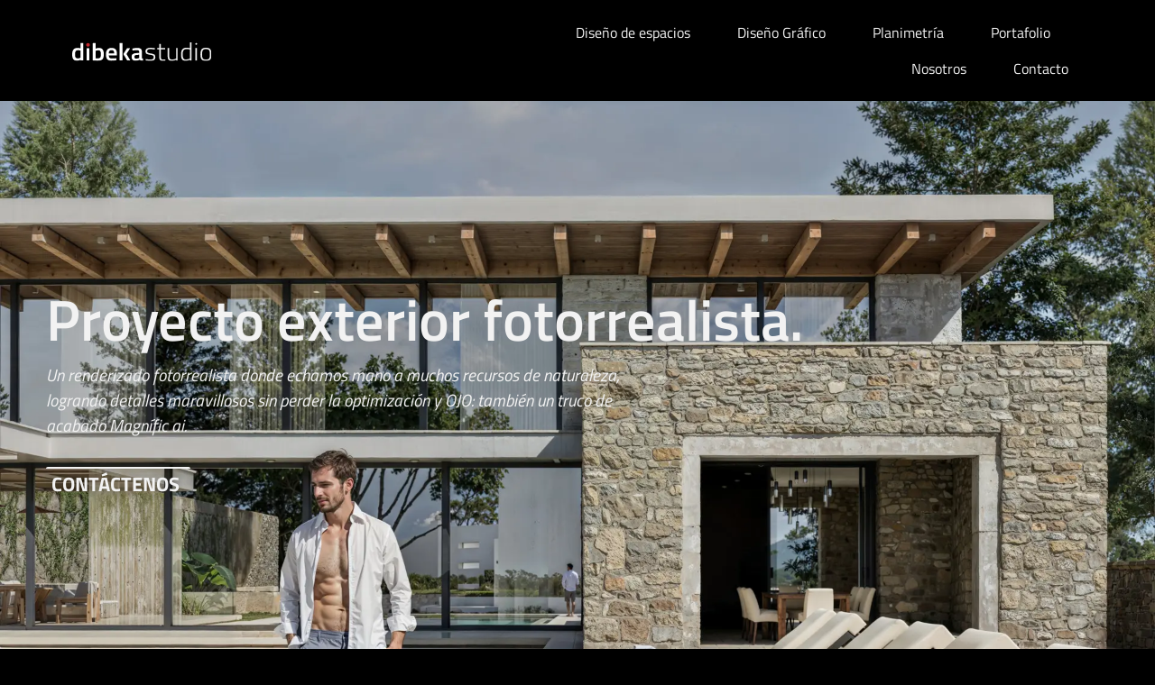

--- FILE ---
content_type: text/html; charset=UTF-8
request_url: https://dibekastudio.com/portafolio/proyecto-exterior-fotorrealista/
body_size: 24200
content:
<!doctype html>
<html lang="es">
<head><meta charset="UTF-8"><script>if(navigator.userAgent.match(/MSIE|Internet Explorer/i)||navigator.userAgent.match(/Trident\/7\..*?rv:11/i)){var href=document.location.href;if(!href.match(/[?&]nowprocket/)){if(href.indexOf("?")==-1){if(href.indexOf("#")==-1){document.location.href=href+"?nowprocket=1"}else{document.location.href=href.replace("#","?nowprocket=1#")}}else{if(href.indexOf("#")==-1){document.location.href=href+"&nowprocket=1"}else{document.location.href=href.replace("#","&nowprocket=1#")}}}}</script><script>class RocketLazyLoadScripts{constructor(){this.v="1.2.3",this.triggerEvents=["keydown","mousedown","mousemove","touchmove","touchstart","touchend","wheel"],this.userEventHandler=this._triggerListener.bind(this),this.touchStartHandler=this._onTouchStart.bind(this),this.touchMoveHandler=this._onTouchMove.bind(this),this.touchEndHandler=this._onTouchEnd.bind(this),this.clickHandler=this._onClick.bind(this),this.interceptedClicks=[],window.addEventListener("pageshow",t=>{this.persisted=t.persisted}),window.addEventListener("DOMContentLoaded",()=>{this._preconnect3rdParties()}),this.delayedScripts={normal:[],async:[],defer:[]},this.trash=[],this.allJQueries=[]}_addUserInteractionListener(t){if(document.hidden){t._triggerListener();return}this.triggerEvents.forEach(e=>window.addEventListener(e,t.userEventHandler,{passive:!0})),window.addEventListener("touchstart",t.touchStartHandler,{passive:!0}),window.addEventListener("mousedown",t.touchStartHandler),document.addEventListener("visibilitychange",t.userEventHandler)}_removeUserInteractionListener(){this.triggerEvents.forEach(t=>window.removeEventListener(t,this.userEventHandler,{passive:!0})),document.removeEventListener("visibilitychange",this.userEventHandler)}_onTouchStart(t){"HTML"!==t.target.tagName&&(window.addEventListener("touchend",this.touchEndHandler),window.addEventListener("mouseup",this.touchEndHandler),window.addEventListener("touchmove",this.touchMoveHandler,{passive:!0}),window.addEventListener("mousemove",this.touchMoveHandler),t.target.addEventListener("click",this.clickHandler),this._renameDOMAttribute(t.target,"onclick","rocket-onclick"),this._pendingClickStarted())}_onTouchMove(t){window.removeEventListener("touchend",this.touchEndHandler),window.removeEventListener("mouseup",this.touchEndHandler),window.removeEventListener("touchmove",this.touchMoveHandler,{passive:!0}),window.removeEventListener("mousemove",this.touchMoveHandler),t.target.removeEventListener("click",this.clickHandler),this._renameDOMAttribute(t.target,"rocket-onclick","onclick"),this._pendingClickFinished()}_onTouchEnd(t){window.removeEventListener("touchend",this.touchEndHandler),window.removeEventListener("mouseup",this.touchEndHandler),window.removeEventListener("touchmove",this.touchMoveHandler,{passive:!0}),window.removeEventListener("mousemove",this.touchMoveHandler)}_onClick(t){t.target.removeEventListener("click",this.clickHandler),this._renameDOMAttribute(t.target,"rocket-onclick","onclick"),this.interceptedClicks.push(t),t.preventDefault(),t.stopPropagation(),t.stopImmediatePropagation(),this._pendingClickFinished()}_replayClicks(){window.removeEventListener("touchstart",this.touchStartHandler,{passive:!0}),window.removeEventListener("mousedown",this.touchStartHandler),this.interceptedClicks.forEach(t=>{t.target.dispatchEvent(new MouseEvent("click",{view:t.view,bubbles:!0,cancelable:!0}))})}_waitForPendingClicks(){return new Promise(t=>{this._isClickPending?this._pendingClickFinished=t:t()})}_pendingClickStarted(){this._isClickPending=!0}_pendingClickFinished(){this._isClickPending=!1}_renameDOMAttribute(t,e,r){t.hasAttribute&&t.hasAttribute(e)&&(event.target.setAttribute(r,event.target.getAttribute(e)),event.target.removeAttribute(e))}_triggerListener(){this._removeUserInteractionListener(this),"loading"===document.readyState?document.addEventListener("DOMContentLoaded",this._loadEverythingNow.bind(this)):this._loadEverythingNow()}_preconnect3rdParties(){let t=[];document.querySelectorAll("script[type=rocketlazyloadscript]").forEach(e=>{if(e.hasAttribute("src")){let r=new URL(e.src).origin;r!==location.origin&&t.push({src:r,crossOrigin:e.crossOrigin||"module"===e.getAttribute("data-rocket-type")})}}),t=[...new Map(t.map(t=>[JSON.stringify(t),t])).values()],this._batchInjectResourceHints(t,"preconnect")}async _loadEverythingNow(){this.lastBreath=Date.now(),this._delayEventListeners(this),this._delayJQueryReady(this),this._handleDocumentWrite(),this._registerAllDelayedScripts(),this._preloadAllScripts(),await this._loadScriptsFromList(this.delayedScripts.normal),await this._loadScriptsFromList(this.delayedScripts.defer),await this._loadScriptsFromList(this.delayedScripts.async);try{await this._triggerDOMContentLoaded(),await this._triggerWindowLoad()}catch(t){console.error(t)}window.dispatchEvent(new Event("rocket-allScriptsLoaded")),this._waitForPendingClicks().then(()=>{this._replayClicks()}),this._emptyTrash()}_registerAllDelayedScripts(){document.querySelectorAll("script[type=rocketlazyloadscript]").forEach(t=>{t.hasAttribute("data-rocket-src")?t.hasAttribute("async")&&!1!==t.async?this.delayedScripts.async.push(t):t.hasAttribute("defer")&&!1!==t.defer||"module"===t.getAttribute("data-rocket-type")?this.delayedScripts.defer.push(t):this.delayedScripts.normal.push(t):this.delayedScripts.normal.push(t)})}async _transformScript(t){return new Promise((await this._littleBreath(),navigator.userAgent.indexOf("Firefox/")>0||""===navigator.vendor)?e=>{let r=document.createElement("script");[...t.attributes].forEach(t=>{let e=t.nodeName;"type"!==e&&("data-rocket-type"===e&&(e="type"),"data-rocket-src"===e&&(e="src"),r.setAttribute(e,t.nodeValue))}),t.text&&(r.text=t.text),r.hasAttribute("src")?(r.addEventListener("load",e),r.addEventListener("error",e)):(r.text=t.text,e());try{t.parentNode.replaceChild(r,t)}catch(i){e()}}:async e=>{function r(){t.setAttribute("data-rocket-status","failed"),e()}try{let i=t.getAttribute("data-rocket-type"),n=t.getAttribute("data-rocket-src");t.text,i?(t.type=i,t.removeAttribute("data-rocket-type")):t.removeAttribute("type"),t.addEventListener("load",function r(){t.setAttribute("data-rocket-status","executed"),e()}),t.addEventListener("error",r),n?(t.removeAttribute("data-rocket-src"),t.src=n):t.src="data:text/javascript;base64,"+window.btoa(unescape(encodeURIComponent(t.text)))}catch(s){r()}})}async _loadScriptsFromList(t){let e=t.shift();return e&&e.isConnected?(await this._transformScript(e),this._loadScriptsFromList(t)):Promise.resolve()}_preloadAllScripts(){this._batchInjectResourceHints([...this.delayedScripts.normal,...this.delayedScripts.defer,...this.delayedScripts.async],"preload")}_batchInjectResourceHints(t,e){var r=document.createDocumentFragment();t.forEach(t=>{let i=t.getAttribute&&t.getAttribute("data-rocket-src")||t.src;if(i){let n=document.createElement("link");n.href=i,n.rel=e,"preconnect"!==e&&(n.as="script"),t.getAttribute&&"module"===t.getAttribute("data-rocket-type")&&(n.crossOrigin=!0),t.crossOrigin&&(n.crossOrigin=t.crossOrigin),t.integrity&&(n.integrity=t.integrity),r.appendChild(n),this.trash.push(n)}}),document.head.appendChild(r)}_delayEventListeners(t){let e={};function r(t,r){!function t(r){!e[r]&&(e[r]={originalFunctions:{add:r.addEventListener,remove:r.removeEventListener},eventsToRewrite:[]},r.addEventListener=function(){arguments[0]=i(arguments[0]),e[r].originalFunctions.add.apply(r,arguments)},r.removeEventListener=function(){arguments[0]=i(arguments[0]),e[r].originalFunctions.remove.apply(r,arguments)});function i(t){return e[r].eventsToRewrite.indexOf(t)>=0?"rocket-"+t:t}}(t),e[t].eventsToRewrite.push(r)}function i(t,e){let r=t[e];Object.defineProperty(t,e,{get:()=>r||function(){},set(i){t["rocket"+e]=r=i}})}r(document,"DOMContentLoaded"),r(window,"DOMContentLoaded"),r(window,"load"),r(window,"pageshow"),r(document,"readystatechange"),i(document,"onreadystatechange"),i(window,"onload"),i(window,"onpageshow")}_delayJQueryReady(t){let e;function r(r){if(r&&r.fn&&!t.allJQueries.includes(r)){r.fn.ready=r.fn.init.prototype.ready=function(e){return t.domReadyFired?e.bind(document)(r):document.addEventListener("rocket-DOMContentLoaded",()=>e.bind(document)(r)),r([])};let i=r.fn.on;r.fn.on=r.fn.init.prototype.on=function(){if(this[0]===window){function t(t){return t.split(" ").map(t=>"load"===t||0===t.indexOf("load.")?"rocket-jquery-load":t).join(" ")}"string"==typeof arguments[0]||arguments[0]instanceof String?arguments[0]=t(arguments[0]):"object"==typeof arguments[0]&&Object.keys(arguments[0]).forEach(e=>{let r=arguments[0][e];delete arguments[0][e],arguments[0][t(e)]=r})}return i.apply(this,arguments),this},t.allJQueries.push(r)}e=r}r(window.jQuery),Object.defineProperty(window,"jQuery",{get:()=>e,set(t){r(t)}})}async _triggerDOMContentLoaded(){this.domReadyFired=!0,await this._littleBreath(),document.dispatchEvent(new Event("rocket-DOMContentLoaded")),await this._littleBreath(),window.dispatchEvent(new Event("rocket-DOMContentLoaded")),await this._littleBreath(),document.dispatchEvent(new Event("rocket-readystatechange")),await this._littleBreath(),document.rocketonreadystatechange&&document.rocketonreadystatechange()}async _triggerWindowLoad(){await this._littleBreath(),window.dispatchEvent(new Event("rocket-load")),await this._littleBreath(),window.rocketonload&&window.rocketonload(),await this._littleBreath(),this.allJQueries.forEach(t=>t(window).trigger("rocket-jquery-load")),await this._littleBreath();let t=new Event("rocket-pageshow");t.persisted=this.persisted,window.dispatchEvent(t),await this._littleBreath(),window.rocketonpageshow&&window.rocketonpageshow({persisted:this.persisted})}_handleDocumentWrite(){let t=new Map;document.write=document.writeln=function(e){let r=document.currentScript;r||console.error("WPRocket unable to document.write this: "+e);let i=document.createRange(),n=r.parentElement,s=t.get(r);void 0===s&&(s=r.nextSibling,t.set(r,s));let a=document.createDocumentFragment();i.setStart(a,0),a.appendChild(i.createContextualFragment(e)),n.insertBefore(a,s)}}async _littleBreath(){Date.now()-this.lastBreath>45&&(await this._requestAnimFrame(),this.lastBreath=Date.now())}async _requestAnimFrame(){return document.hidden?new Promise(t=>setTimeout(t)):new Promise(t=>requestAnimationFrame(t))}_emptyTrash(){this.trash.forEach(t=>t.remove())}static run(){let t=new RocketLazyLoadScripts;t._addUserInteractionListener(t)}}RocketLazyLoadScripts.run();</script>
	
	<meta name="viewport" content="width=device-width, initial-scale=1">
	<link rel="profile" href="https://gmpg.org/xfn/11">
	<meta name='robots' content='index, follow, max-image-preview:large, max-snippet:-1, max-video-preview:-1' />
<script type="rocketlazyloadscript" id="cookieyes" data-rocket-type="text/javascript" data-rocket-src="https://cdn-cookieyes.com/client_data/b79e623c6a2416655438c3e9/script.js" defer></script>
	<title>Proyecto exterior fotorrealista.</title>
<link rel="preload" as="font" href="https://dibekastudio.com/wp-content/uploads/2023/06/titillium-web-v15-latin-400.woff" crossorigin>
<link rel="preload" as="font" href="https://dibekastudio.com/wp-content/uploads/2023/06/titillium-web-v15-latin-700.woff" crossorigin>
<link rel="preload" as="font" href="https://dibekastudio.com/wp-content/uploads/2023/06/titillium-web-v15-latin-400italic.woff" crossorigin>
<link rel="preload" as="font" href="https://dibekastudio.com/wp-content/uploads/2023/06/titillium-web-v15-latin-600.woff" crossorigin>
<link rel="preload" as="font" href="https://dibekastudio.com/wp-content/plugins/elementor/assets/lib/font-awesome/webfonts/fa-solid-900.woff2" crossorigin>
<link rel="preload" as="font" href="https://dibekastudio.com/wp-content/plugins/elementor/assets/lib/eicons/fonts/eicons.woff2?5.20.0" crossorigin>
<link rel="preload" as="font" href="https://dibekastudio.com/wp-content/uploads/2023/06/titillium-web-v15-latin-300.woff" crossorigin><link rel="stylesheet" href="https://dibekastudio.com/wp-content/cache/min/1/142675d1a775a88b57b27469ef4a3c3b.css" media="all" data-minify="1" />
	<meta name="description" content="Un renderizado fotorrealista donde echamos mano a muchos recursos de naturaleza, logrando detalles maravillosos y cabado en Magnífic ai." />
	<link rel="canonical" href="https://dibekastudio.com/portafolio/proyecto-exterior-fotorrealista/" />
	<meta property="og:locale" content="es_ES" />
	<meta property="og:type" content="article" />
	<meta property="og:title" content="Proyecto exterior fotorrealista." />
	<meta property="og:description" content="Un renderizado fotorrealista donde echamos mano a muchos recursos de naturaleza, logrando detalles maravillosos y cabado en Magnífic ai." />
	<meta property="og:url" content="https://dibekastudio.com/portafolio/proyecto-exterior-fotorrealista/" />
	<meta property="og:site_name" content="DIBEKASTUDIO: Diseño de espacios | Diseño Gráfico | Renders | Planos ..." />
	<meta property="article:publisher" content="https://www.facebook.com/profile.php?id=100093102447703" />
	<meta property="og:image" content="https://dibekastudio.com/wp-content/webpc-passthru.php?src=https://dibekastudio.com/wp-content/uploads/2024/01/1-1.jpg&amp;nocache=1" />
	<meta property="og:image:width" content="1920" />
	<meta property="og:image:height" content="1920" />
	<meta property="og:image:type" content="image/jpeg" />
	<meta name="twitter:card" content="summary_large_image" />
	<meta name="twitter:site" content="@dibekastudio" />
	<script type="application/ld+json" class="yoast-schema-graph">{"@context":"https://schema.org","@graph":[{"@type":["WebPage","ItemPage"],"@id":"https://dibekastudio.com/portafolio/proyecto-exterior-fotorrealista/","url":"https://dibekastudio.com/portafolio/proyecto-exterior-fotorrealista/","name":"Proyecto exterior fotorrealista.","isPartOf":{"@id":"https://dibekastudio.com/#website"},"primaryImageOfPage":{"@id":"https://dibekastudio.com/portafolio/proyecto-exterior-fotorrealista/#primaryimage"},"image":{"@id":"https://dibekastudio.com/portafolio/proyecto-exterior-fotorrealista/#primaryimage"},"thumbnailUrl":"https://dibekastudio.com/wp-content/webpc-passthru.php?src=https://dibekastudio.com/wp-content/uploads/2024/01/1-1.jpg&amp;nocache=1","datePublished":"2024-01-26T11:45:12+00:00","description":"Un renderizado fotorrealista donde echamos mano a muchos recursos de naturaleza, logrando detalles maravillosos y cabado en Magnífic ai.","breadcrumb":{"@id":"https://dibekastudio.com/portafolio/proyecto-exterior-fotorrealista/#breadcrumb"},"inLanguage":"es","potentialAction":[{"@type":"ReadAction","target":["https://dibekastudio.com/portafolio/proyecto-exterior-fotorrealista/"]}]},{"@type":"ImageObject","inLanguage":"es","@id":"https://dibekastudio.com/portafolio/proyecto-exterior-fotorrealista/#primaryimage","url":"https://dibekastudio.com/wp-content/webpc-passthru.php?src=https://dibekastudio.com/wp-content/uploads/2024/01/1-1.jpg&amp;nocache=1","contentUrl":"https://dibekastudio.com/wp-content/webpc-passthru.php?src=https://dibekastudio.com/wp-content/uploads/2024/01/1-1.jpg&amp;nocache=1","width":1920,"height":1920,"caption":"fotorrealista"},{"@type":"BreadcrumbList","@id":"https://dibekastudio.com/portafolio/proyecto-exterior-fotorrealista/#breadcrumb","itemListElement":[{"@type":"ListItem","position":1,"name":"Portada","item":"https://dibekastudio.com/"},{"@type":"ListItem","position":2,"name":"Proyecto exterior fotorrealista."}]},{"@type":"WebSite","@id":"https://dibekastudio.com/#website","url":"https://dibekastudio.com/","name":"dibekastudio","description":"Somos el estudio de diseño que te ofrece la solución óptima que vienes buscando. Un equipo de diseñadores experimentados para llevar a cabo tu próximo proyecto.","publisher":{"@id":"https://dibekastudio.com/#organization"},"alternateName":"dibekastudio","potentialAction":[{"@type":"SearchAction","target":{"@type":"EntryPoint","urlTemplate":"https://dibekastudio.com/?s={search_term_string}"},"query-input":{"@type":"PropertyValueSpecification","valueRequired":true,"valueName":"search_term_string"}}],"inLanguage":"es"},{"@type":"Organization","@id":"https://dibekastudio.com/#organization","name":"dibekastudio","alternateName":"dibekastudio","url":"https://dibekastudio.com/","logo":{"@type":"ImageObject","inLanguage":"es","@id":"https://dibekastudio.com/#/schema/logo/image/","url":"https://dibekastudio.com/wp-content/webpc-passthru.php?src=http://dibekastudio.com/wp-content/uploads/2024/02/tarjeta.jpg&amp;nocache=1","contentUrl":"https://dibekastudio.com/wp-content/webpc-passthru.php?src=http://dibekastudio.com/wp-content/uploads/2024/02/tarjeta.jpg&amp;nocache=1","width":1080,"height":1080,"caption":"dibekastudio"},"image":{"@id":"https://dibekastudio.com/#/schema/logo/image/"},"sameAs":["https://www.facebook.com/profile.php?id=100093102447703","https://x.com/dibekastudio","https://www.behance.net/dibekastudio","https://www.instagram.com/dibekastudio/","https://www.linkedin.com/in/dibeka-studio-25541327a/"]}]}</script>



<link rel="alternate" title="oEmbed (JSON)" type="application/json+oembed" href="https://dibekastudio.com/wp-json/oembed/1.0/embed?url=https%3A%2F%2Fdibekastudio.com%2Fportafolio%2Fproyecto-exterior-fotorrealista%2F" />
<link rel="alternate" title="oEmbed (XML)" type="text/xml+oembed" href="https://dibekastudio.com/wp-json/oembed/1.0/embed?url=https%3A%2F%2Fdibekastudio.com%2Fportafolio%2Fproyecto-exterior-fotorrealista%2F&#038;format=xml" />
		<!-- This site uses the Google Analytics by MonsterInsights plugin v9.11.1 - Using Analytics tracking - https://www.monsterinsights.com/ -->
		<!-- Nota: MonsterInsights no está actualmente configurado en este sitio. El dueño del sitio necesita identificarse usando su cuenta de Google Analytics en el panel de ajustes de MonsterInsights. -->
					<!-- No tracking code set -->
				<!-- / Google Analytics by MonsterInsights -->
		<style id='wp-img-auto-sizes-contain-inline-css'>
img:is([sizes=auto i],[sizes^="auto," i]){contain-intrinsic-size:3000px 1500px}
/*# sourceURL=wp-img-auto-sizes-contain-inline-css */
</style>


<style id='safe-svg-svg-icon-style-inline-css'>
.safe-svg-cover{text-align:center}.safe-svg-cover .safe-svg-inside{display:inline-block;max-width:100%}.safe-svg-cover svg{fill:currentColor;height:100%;max-height:100%;max-width:100%;width:100%}

/*# sourceURL=https://dibekastudio.com/wp-content/plugins/safe-svg/dist/safe-svg-block-frontend.css */
</style>
<style id='global-styles-inline-css'>
:root{--wp--preset--aspect-ratio--square: 1;--wp--preset--aspect-ratio--4-3: 4/3;--wp--preset--aspect-ratio--3-4: 3/4;--wp--preset--aspect-ratio--3-2: 3/2;--wp--preset--aspect-ratio--2-3: 2/3;--wp--preset--aspect-ratio--16-9: 16/9;--wp--preset--aspect-ratio--9-16: 9/16;--wp--preset--color--black: #000000;--wp--preset--color--cyan-bluish-gray: #abb8c3;--wp--preset--color--white: #ffffff;--wp--preset--color--pale-pink: #f78da7;--wp--preset--color--vivid-red: #cf2e2e;--wp--preset--color--luminous-vivid-orange: #ff6900;--wp--preset--color--luminous-vivid-amber: #fcb900;--wp--preset--color--light-green-cyan: #7bdcb5;--wp--preset--color--vivid-green-cyan: #00d084;--wp--preset--color--pale-cyan-blue: #8ed1fc;--wp--preset--color--vivid-cyan-blue: #0693e3;--wp--preset--color--vivid-purple: #9b51e0;--wp--preset--gradient--vivid-cyan-blue-to-vivid-purple: linear-gradient(135deg,rgb(6,147,227) 0%,rgb(155,81,224) 100%);--wp--preset--gradient--light-green-cyan-to-vivid-green-cyan: linear-gradient(135deg,rgb(122,220,180) 0%,rgb(0,208,130) 100%);--wp--preset--gradient--luminous-vivid-amber-to-luminous-vivid-orange: linear-gradient(135deg,rgb(252,185,0) 0%,rgb(255,105,0) 100%);--wp--preset--gradient--luminous-vivid-orange-to-vivid-red: linear-gradient(135deg,rgb(255,105,0) 0%,rgb(207,46,46) 100%);--wp--preset--gradient--very-light-gray-to-cyan-bluish-gray: linear-gradient(135deg,rgb(238,238,238) 0%,rgb(169,184,195) 100%);--wp--preset--gradient--cool-to-warm-spectrum: linear-gradient(135deg,rgb(74,234,220) 0%,rgb(151,120,209) 20%,rgb(207,42,186) 40%,rgb(238,44,130) 60%,rgb(251,105,98) 80%,rgb(254,248,76) 100%);--wp--preset--gradient--blush-light-purple: linear-gradient(135deg,rgb(255,206,236) 0%,rgb(152,150,240) 100%);--wp--preset--gradient--blush-bordeaux: linear-gradient(135deg,rgb(254,205,165) 0%,rgb(254,45,45) 50%,rgb(107,0,62) 100%);--wp--preset--gradient--luminous-dusk: linear-gradient(135deg,rgb(255,203,112) 0%,rgb(199,81,192) 50%,rgb(65,88,208) 100%);--wp--preset--gradient--pale-ocean: linear-gradient(135deg,rgb(255,245,203) 0%,rgb(182,227,212) 50%,rgb(51,167,181) 100%);--wp--preset--gradient--electric-grass: linear-gradient(135deg,rgb(202,248,128) 0%,rgb(113,206,126) 100%);--wp--preset--gradient--midnight: linear-gradient(135deg,rgb(2,3,129) 0%,rgb(40,116,252) 100%);--wp--preset--font-size--small: 13px;--wp--preset--font-size--medium: 20px;--wp--preset--font-size--large: 36px;--wp--preset--font-size--x-large: 42px;--wp--preset--spacing--20: 0.44rem;--wp--preset--spacing--30: 0.67rem;--wp--preset--spacing--40: 1rem;--wp--preset--spacing--50: 1.5rem;--wp--preset--spacing--60: 2.25rem;--wp--preset--spacing--70: 3.38rem;--wp--preset--spacing--80: 5.06rem;--wp--preset--shadow--natural: 6px 6px 9px rgba(0, 0, 0, 0.2);--wp--preset--shadow--deep: 12px 12px 50px rgba(0, 0, 0, 0.4);--wp--preset--shadow--sharp: 6px 6px 0px rgba(0, 0, 0, 0.2);--wp--preset--shadow--outlined: 6px 6px 0px -3px rgb(255, 255, 255), 6px 6px rgb(0, 0, 0);--wp--preset--shadow--crisp: 6px 6px 0px rgb(0, 0, 0);}:root { --wp--style--global--content-size: 800px;--wp--style--global--wide-size: 1200px; }:where(body) { margin: 0; }.wp-site-blocks > .alignleft { float: left; margin-right: 2em; }.wp-site-blocks > .alignright { float: right; margin-left: 2em; }.wp-site-blocks > .aligncenter { justify-content: center; margin-left: auto; margin-right: auto; }:where(.wp-site-blocks) > * { margin-block-start: 24px; margin-block-end: 0; }:where(.wp-site-blocks) > :first-child { margin-block-start: 0; }:where(.wp-site-blocks) > :last-child { margin-block-end: 0; }:root { --wp--style--block-gap: 24px; }:root :where(.is-layout-flow) > :first-child{margin-block-start: 0;}:root :where(.is-layout-flow) > :last-child{margin-block-end: 0;}:root :where(.is-layout-flow) > *{margin-block-start: 24px;margin-block-end: 0;}:root :where(.is-layout-constrained) > :first-child{margin-block-start: 0;}:root :where(.is-layout-constrained) > :last-child{margin-block-end: 0;}:root :where(.is-layout-constrained) > *{margin-block-start: 24px;margin-block-end: 0;}:root :where(.is-layout-flex){gap: 24px;}:root :where(.is-layout-grid){gap: 24px;}.is-layout-flow > .alignleft{float: left;margin-inline-start: 0;margin-inline-end: 2em;}.is-layout-flow > .alignright{float: right;margin-inline-start: 2em;margin-inline-end: 0;}.is-layout-flow > .aligncenter{margin-left: auto !important;margin-right: auto !important;}.is-layout-constrained > .alignleft{float: left;margin-inline-start: 0;margin-inline-end: 2em;}.is-layout-constrained > .alignright{float: right;margin-inline-start: 2em;margin-inline-end: 0;}.is-layout-constrained > .aligncenter{margin-left: auto !important;margin-right: auto !important;}.is-layout-constrained > :where(:not(.alignleft):not(.alignright):not(.alignfull)){max-width: var(--wp--style--global--content-size);margin-left: auto !important;margin-right: auto !important;}.is-layout-constrained > .alignwide{max-width: var(--wp--style--global--wide-size);}body .is-layout-flex{display: flex;}.is-layout-flex{flex-wrap: wrap;align-items: center;}.is-layout-flex > :is(*, div){margin: 0;}body .is-layout-grid{display: grid;}.is-layout-grid > :is(*, div){margin: 0;}body{padding-top: 0px;padding-right: 0px;padding-bottom: 0px;padding-left: 0px;}a:where(:not(.wp-element-button)){text-decoration: underline;}:root :where(.wp-element-button, .wp-block-button__link){background-color: #32373c;border-width: 0;color: #fff;font-family: inherit;font-size: inherit;font-style: inherit;font-weight: inherit;letter-spacing: inherit;line-height: inherit;padding-top: calc(0.667em + 2px);padding-right: calc(1.333em + 2px);padding-bottom: calc(0.667em + 2px);padding-left: calc(1.333em + 2px);text-decoration: none;text-transform: inherit;}.has-black-color{color: var(--wp--preset--color--black) !important;}.has-cyan-bluish-gray-color{color: var(--wp--preset--color--cyan-bluish-gray) !important;}.has-white-color{color: var(--wp--preset--color--white) !important;}.has-pale-pink-color{color: var(--wp--preset--color--pale-pink) !important;}.has-vivid-red-color{color: var(--wp--preset--color--vivid-red) !important;}.has-luminous-vivid-orange-color{color: var(--wp--preset--color--luminous-vivid-orange) !important;}.has-luminous-vivid-amber-color{color: var(--wp--preset--color--luminous-vivid-amber) !important;}.has-light-green-cyan-color{color: var(--wp--preset--color--light-green-cyan) !important;}.has-vivid-green-cyan-color{color: var(--wp--preset--color--vivid-green-cyan) !important;}.has-pale-cyan-blue-color{color: var(--wp--preset--color--pale-cyan-blue) !important;}.has-vivid-cyan-blue-color{color: var(--wp--preset--color--vivid-cyan-blue) !important;}.has-vivid-purple-color{color: var(--wp--preset--color--vivid-purple) !important;}.has-black-background-color{background-color: var(--wp--preset--color--black) !important;}.has-cyan-bluish-gray-background-color{background-color: var(--wp--preset--color--cyan-bluish-gray) !important;}.has-white-background-color{background-color: var(--wp--preset--color--white) !important;}.has-pale-pink-background-color{background-color: var(--wp--preset--color--pale-pink) !important;}.has-vivid-red-background-color{background-color: var(--wp--preset--color--vivid-red) !important;}.has-luminous-vivid-orange-background-color{background-color: var(--wp--preset--color--luminous-vivid-orange) !important;}.has-luminous-vivid-amber-background-color{background-color: var(--wp--preset--color--luminous-vivid-amber) !important;}.has-light-green-cyan-background-color{background-color: var(--wp--preset--color--light-green-cyan) !important;}.has-vivid-green-cyan-background-color{background-color: var(--wp--preset--color--vivid-green-cyan) !important;}.has-pale-cyan-blue-background-color{background-color: var(--wp--preset--color--pale-cyan-blue) !important;}.has-vivid-cyan-blue-background-color{background-color: var(--wp--preset--color--vivid-cyan-blue) !important;}.has-vivid-purple-background-color{background-color: var(--wp--preset--color--vivid-purple) !important;}.has-black-border-color{border-color: var(--wp--preset--color--black) !important;}.has-cyan-bluish-gray-border-color{border-color: var(--wp--preset--color--cyan-bluish-gray) !important;}.has-white-border-color{border-color: var(--wp--preset--color--white) !important;}.has-pale-pink-border-color{border-color: var(--wp--preset--color--pale-pink) !important;}.has-vivid-red-border-color{border-color: var(--wp--preset--color--vivid-red) !important;}.has-luminous-vivid-orange-border-color{border-color: var(--wp--preset--color--luminous-vivid-orange) !important;}.has-luminous-vivid-amber-border-color{border-color: var(--wp--preset--color--luminous-vivid-amber) !important;}.has-light-green-cyan-border-color{border-color: var(--wp--preset--color--light-green-cyan) !important;}.has-vivid-green-cyan-border-color{border-color: var(--wp--preset--color--vivid-green-cyan) !important;}.has-pale-cyan-blue-border-color{border-color: var(--wp--preset--color--pale-cyan-blue) !important;}.has-vivid-cyan-blue-border-color{border-color: var(--wp--preset--color--vivid-cyan-blue) !important;}.has-vivid-purple-border-color{border-color: var(--wp--preset--color--vivid-purple) !important;}.has-vivid-cyan-blue-to-vivid-purple-gradient-background{background: var(--wp--preset--gradient--vivid-cyan-blue-to-vivid-purple) !important;}.has-light-green-cyan-to-vivid-green-cyan-gradient-background{background: var(--wp--preset--gradient--light-green-cyan-to-vivid-green-cyan) !important;}.has-luminous-vivid-amber-to-luminous-vivid-orange-gradient-background{background: var(--wp--preset--gradient--luminous-vivid-amber-to-luminous-vivid-orange) !important;}.has-luminous-vivid-orange-to-vivid-red-gradient-background{background: var(--wp--preset--gradient--luminous-vivid-orange-to-vivid-red) !important;}.has-very-light-gray-to-cyan-bluish-gray-gradient-background{background: var(--wp--preset--gradient--very-light-gray-to-cyan-bluish-gray) !important;}.has-cool-to-warm-spectrum-gradient-background{background: var(--wp--preset--gradient--cool-to-warm-spectrum) !important;}.has-blush-light-purple-gradient-background{background: var(--wp--preset--gradient--blush-light-purple) !important;}.has-blush-bordeaux-gradient-background{background: var(--wp--preset--gradient--blush-bordeaux) !important;}.has-luminous-dusk-gradient-background{background: var(--wp--preset--gradient--luminous-dusk) !important;}.has-pale-ocean-gradient-background{background: var(--wp--preset--gradient--pale-ocean) !important;}.has-electric-grass-gradient-background{background: var(--wp--preset--gradient--electric-grass) !important;}.has-midnight-gradient-background{background: var(--wp--preset--gradient--midnight) !important;}.has-small-font-size{font-size: var(--wp--preset--font-size--small) !important;}.has-medium-font-size{font-size: var(--wp--preset--font-size--medium) !important;}.has-large-font-size{font-size: var(--wp--preset--font-size--large) !important;}.has-x-large-font-size{font-size: var(--wp--preset--font-size--x-large) !important;}
:root :where(.wp-block-pullquote){font-size: 1.5em;line-height: 1.6;}
/*# sourceURL=global-styles-inline-css */
</style>

<link rel='stylesheet' id='elementor-icons-css' href='https://dibekastudio.com/wp-content/plugins/elementor/assets/lib/eicons/css/elementor-icons.min.css' media='all' />

<style id='elementor-frontend-inline-css'>
.elementor-1802 .elementor-element.elementor-element-47260d47:not(.elementor-motion-effects-element-type-background), .elementor-1802 .elementor-element.elementor-element-47260d47 > .elementor-motion-effects-container > .elementor-motion-effects-layer{background-image:url("https://dibekastudio.com/wp-content/webpc-passthru.php?src=https://dibekastudio.com/wp-content/uploads/2024/01/1-1.jpg&amp;nocache=1");}
/*# sourceURL=elementor-frontend-inline-css */
</style>
<link rel='stylesheet' id='elementor-post-5-css' href='https://dibekastudio.com/wp-content/uploads/elementor/css/post-5.css' media='all' />












<link rel='stylesheet' id='widget-social-icons-css' href='https://dibekastudio.com/wp-content/plugins/elementor/assets/css/widget-social-icons.min.css' media='all' />

<link rel='stylesheet' id='widget-icon-list-css' href='https://dibekastudio.com/wp-content/plugins/elementor/assets/css/widget-icon-list.min.css' media='all' />










<link rel='stylesheet' id='elementor-post-84-css' href='https://dibekastudio.com/wp-content/uploads/elementor/css/post-84.css' media='all' />
<link rel='stylesheet' id='elementor-post-110-css' href='https://dibekastudio.com/wp-content/uploads/elementor/css/post-110.css' media='all' />
<link rel='stylesheet' id='elementor-post-1802-css' href='https://dibekastudio.com/wp-content/uploads/elementor/css/post-1802.css' media='all' />
<link rel='stylesheet' id='elementor-post-1747-css' href='https://dibekastudio.com/wp-content/uploads/elementor/css/post-1747.css' media='all' />









<style id='rocket-lazyload-inline-css'>
.rll-youtube-player{position:relative;padding-bottom:56.23%;height:0;overflow:hidden;max-width:100%;}.rll-youtube-player:focus-within{outline: 2px solid currentColor;outline-offset: 5px;}.rll-youtube-player iframe{position:absolute;top:0;left:0;width:100%;height:100%;z-index:100;background:0 0}.rll-youtube-player img{bottom:0;display:block;left:0;margin:auto;max-width:100%;width:100%;position:absolute;right:0;top:0;border:none;height:auto;-webkit-transition:.4s all;-moz-transition:.4s all;transition:.4s all}.rll-youtube-player img:hover{-webkit-filter:brightness(75%)}.rll-youtube-player .play{height:100%;width:100%;left:0;top:0;position:absolute;background:url(https://dibekastudio.com/wp-content/plugins/wp-rocket/assets/img/youtube.png) no-repeat center;background-color: transparent !important;cursor:pointer;border:none;}.wp-embed-responsive .wp-has-aspect-ratio .rll-youtube-player{position:absolute;padding-bottom:0;width:100%;height:100%;top:0;bottom:0;left:0;right:0}
/*# sourceURL=rocket-lazyload-inline-css */
</style>


<script type="rocketlazyloadscript" data-rocket-src="https://dibekastudio.com/wp-includes/js/jquery/jquery.min.js" id="jquery-core-js" defer></script>
<script type="rocketlazyloadscript" data-rocket-src="https://dibekastudio.com/wp-includes/js/jquery/jquery-migrate.min.js" id="jquery-migrate-js" defer></script>
<script type="rocketlazyloadscript" id="jquery-js-after">window.addEventListener('DOMContentLoaded', function() {
!function($){"use strict";$(document).ready(function(){$(this).scrollTop()>100&&$(".hfe-scroll-to-top-wrap").removeClass("hfe-scroll-to-top-hide"),$(window).scroll(function(){$(this).scrollTop()<100?$(".hfe-scroll-to-top-wrap").fadeOut(300):$(".hfe-scroll-to-top-wrap").fadeIn(300)}),$(".hfe-scroll-to-top-wrap").on("click",function(){$("html, body").animate({scrollTop:0},300);return!1})})}(jQuery);
!function($){'use strict';$(document).ready(function(){var bar=$('.hfe-reading-progress-bar');if(!bar.length)return;$(window).on('scroll',function(){var s=$(window).scrollTop(),d=$(document).height()-$(window).height(),p=d? s/d*100:0;bar.css('width',p+'%')});});}(jQuery);
//# sourceURL=jquery-js-after
});</script>
<meta name="description" content="Un renderizado fotorrealista donde echamos mano a muchos recursos de naturaleza, logrando detalles maravillosos sin perder la optimización y OJO: también un truco de acabado Magnífic ai.">
<meta name="generator" content="Elementor 3.33.3; features: additional_custom_breakpoints; settings: css_print_method-external, google_font-disabled, font_display-swap">
<!-- Google tag (gtag.js) -->
<script type="rocketlazyloadscript" async data-rocket-src="https://www.googletagmanager.com/gtag/js?id=G-SKLDHSXHLE"></script>
<script type="rocketlazyloadscript">
  window.dataLayer = window.dataLayer || [];
  function gtag(){dataLayer.push(arguments);}
  gtag('js', new Date());

  gtag('config', 'G-SKLDHSXHLE');
</script>
<meta name="google-site-verification" content="nttWJkGJ7rYjBjSn45z3i69osvLXaNkqxDW3_LZnwCc" />
			<style>
				.e-con.e-parent:nth-of-type(n+4):not(.e-lazyloaded):not(.e-no-lazyload),
				.e-con.e-parent:nth-of-type(n+4):not(.e-lazyloaded):not(.e-no-lazyload) * {
					background-image: none !important;
				}
				@media screen and (max-height: 1024px) {
					.e-con.e-parent:nth-of-type(n+3):not(.e-lazyloaded):not(.e-no-lazyload),
					.e-con.e-parent:nth-of-type(n+3):not(.e-lazyloaded):not(.e-no-lazyload) * {
						background-image: none !important;
					}
				}
				@media screen and (max-height: 640px) {
					.e-con.e-parent:nth-of-type(n+2):not(.e-lazyloaded):not(.e-no-lazyload),
					.e-con.e-parent:nth-of-type(n+2):not(.e-lazyloaded):not(.e-no-lazyload) * {
						background-image: none !important;
					}
				}
			</style>
						<meta name="theme-color" content="#000000">
			<link rel="icon" href="https://dibekastudio.com/wp-content/uploads/2023/06/fav-icon.svg" sizes="32x32" />
<link rel="icon" href="https://dibekastudio.com/wp-content/uploads/2023/06/fav-icon.svg" sizes="192x192" />
<link rel="apple-touch-icon" href="https://dibekastudio.com/wp-content/uploads/2023/06/fav-icon.svg" />
<meta name="msapplication-TileImage" content="https://dibekastudio.com/wp-content/uploads/2023/06/fav-icon.svg" />
		<style id="wp-custom-css">
			body::-webkit-scrollbar {
 width: 0px;
}

.grecaptcha-badge { visibility: hidden; }
		</style>
		<noscript><style id="rocket-lazyload-nojs-css">.rll-youtube-player, [data-lazy-src]{display:none !important;}</style></noscript></head>
<body class="wp-singular portafolio-template-default single single-portafolio postid-2445 wp-custom-logo wp-embed-responsive wp-theme-hello-elementor wp-child-theme-dibeka-theme ehf-template-hello-elementor ehf-stylesheet-dibeka-theme hello-elementor-default elementor-default elementor-kit-5 elementor-page-1802">


<a class="skip-link screen-reader-text" href="#content">Ir al contenido</a>

		<header data-elementor-type="header" data-elementor-id="84" class="elementor elementor-84 elementor-location-header" data-elementor-post-type="elementor_library">
			<header class="elementor-element elementor-element-68c064c e-con-full e-flex e-con e-parent" data-id="68c064c" data-element_type="container">
		<div class="elementor-element elementor-element-8637fda e-con-full e-flex e-con e-child" data-id="8637fda" data-element_type="container">
				<div class="elementor-element elementor-element-79abc32 elementor-widget elementor-widget-theme-site-logo elementor-widget-image" data-id="79abc32" data-element_type="widget" data-widget_type="theme-site-logo.default">
				<div class="elementor-widget-container">
											<a href="https://dibekastudio.com">
			<img fetchpriority="high" width="718" height="100" src="data:image/svg+xml,%3Csvg%20xmlns='http://www.w3.org/2000/svg'%20viewBox='0%200%20718%20100'%3E%3C/svg%3E" class="attachment-full size-full wp-image-19" alt="logo blanco" data-lazy-src="https://dibekastudio.com/wp-content/uploads/2023/06/logo-blanco.svg" /><noscript><img fetchpriority="high" width="718" height="100" src="https://dibekastudio.com/wp-content/uploads/2023/06/logo-blanco.svg" class="attachment-full size-full wp-image-19" alt="logo blanco" /></noscript>				</a>
											</div>
				</div>
				</div>
		<div class="elementor-element elementor-element-ad79568 e-con-full e-flex e-con e-child" data-id="ad79568" data-element_type="container">
				<div class="elementor-element elementor-element-83c492f e-fit_to_content e-n-menu-layout-horizontal e-n-menu-tablet elementor-widget elementor-widget-n-menu" data-id="83c492f" data-element_type="widget" data-settings="{&quot;menu_items&quot;:[{&quot;_id&quot;:&quot;b42f862&quot;,&quot;item_title&quot;:&quot;Dise\u00f1o de espacios&quot;,&quot;item_link&quot;:{&quot;url&quot;:&quot;http:\/\/dibekastudio.com\/diseno-de-espacios\/&quot;,&quot;is_external&quot;:&quot;&quot;,&quot;nofollow&quot;:&quot;&quot;,&quot;custom_attributes&quot;:&quot;&quot;},&quot;item_dropdown_content&quot;:&quot;&quot;,&quot;item_icon&quot;:{&quot;value&quot;:&quot;&quot;,&quot;library&quot;:&quot;&quot;},&quot;item_icon_active&quot;:null,&quot;element_id&quot;:&quot;&quot;},{&quot;_id&quot;:&quot;d692b6a&quot;,&quot;item_title&quot;:&quot;Dise\u00f1o Gr\u00e1fico&quot;,&quot;item_link&quot;:{&quot;url&quot;:&quot;http:\/\/dibekastudio.com\/diseno-grafico\/&quot;,&quot;is_external&quot;:&quot;&quot;,&quot;nofollow&quot;:&quot;&quot;,&quot;custom_attributes&quot;:&quot;&quot;},&quot;item_dropdown_content&quot;:&quot;no&quot;,&quot;item_icon&quot;:{&quot;value&quot;:&quot;&quot;,&quot;library&quot;:&quot;&quot;},&quot;item_icon_active&quot;:null,&quot;element_id&quot;:&quot;&quot;},{&quot;_id&quot;:&quot;e3b09e7&quot;,&quot;item_title&quot;:&quot;Planimetr\u00eda&quot;,&quot;item_link&quot;:{&quot;url&quot;:&quot;http:\/\/dibekastudio.com\/planimetria\/&quot;,&quot;is_external&quot;:&quot;&quot;,&quot;nofollow&quot;:&quot;&quot;,&quot;custom_attributes&quot;:&quot;&quot;},&quot;item_dropdown_content&quot;:&quot;no&quot;,&quot;item_icon&quot;:{&quot;value&quot;:&quot;&quot;,&quot;library&quot;:&quot;&quot;},&quot;item_icon_active&quot;:null,&quot;element_id&quot;:&quot;&quot;},{&quot;_id&quot;:&quot;7549377&quot;,&quot;item_title&quot;:&quot;Portafolio&quot;,&quot;item_link&quot;:{&quot;url&quot;:&quot;http:\/\/dibekastudio.com\/portafolio\/&quot;,&quot;is_external&quot;:&quot;&quot;,&quot;nofollow&quot;:&quot;&quot;,&quot;custom_attributes&quot;:&quot;&quot;},&quot;item_dropdown_content&quot;:&quot;no&quot;,&quot;item_icon&quot;:{&quot;value&quot;:&quot;&quot;,&quot;library&quot;:&quot;&quot;},&quot;item_icon_active&quot;:null,&quot;element_id&quot;:&quot;&quot;},{&quot;_id&quot;:&quot;6c464f0&quot;,&quot;item_title&quot;:&quot;Nosotros&quot;,&quot;item_link&quot;:{&quot;url&quot;:&quot;http:\/\/dibekastudio.com\/nosotros\/&quot;,&quot;is_external&quot;:&quot;&quot;,&quot;nofollow&quot;:&quot;&quot;,&quot;custom_attributes&quot;:&quot;&quot;},&quot;item_dropdown_content&quot;:&quot;no&quot;,&quot;item_icon&quot;:{&quot;value&quot;:&quot;&quot;,&quot;library&quot;:&quot;&quot;},&quot;item_icon_active&quot;:null,&quot;element_id&quot;:&quot;&quot;},{&quot;item_title&quot;:&quot;Contacto&quot;,&quot;_id&quot;:&quot;4fad5be&quot;,&quot;item_link&quot;:{&quot;url&quot;:&quot;http:\/\/dibekastudio.com\/contacto\/&quot;,&quot;is_external&quot;:&quot;&quot;,&quot;nofollow&quot;:&quot;&quot;,&quot;custom_attributes&quot;:&quot;&quot;},&quot;item_dropdown_content&quot;:&quot;&quot;,&quot;item_icon&quot;:{&quot;value&quot;:&quot;&quot;,&quot;library&quot;:&quot;&quot;},&quot;item_icon_active&quot;:null,&quot;element_id&quot;:&quot;&quot;}],&quot;item_position_horizontal&quot;:&quot;end&quot;,&quot;item_position_horizontal_tablet&quot;:&quot;stretch&quot;,&quot;item_position_horizontal_mobile&quot;:&quot;stretch&quot;,&quot;open_animation&quot;:&quot;fadeIn&quot;,&quot;horizontal_scroll_mobile&quot;:&quot;disable&quot;,&quot;menu_item_title_distance_from_content_mobile&quot;:{&quot;unit&quot;:&quot;rem&quot;,&quot;size&quot;:3.7,&quot;sizes&quot;:[]},&quot;open_on&quot;:&quot;click&quot;,&quot;content_width&quot;:&quot;fit_to_content&quot;,&quot;item_layout&quot;:&quot;horizontal&quot;,&quot;horizontal_scroll&quot;:&quot;disable&quot;,&quot;breakpoint_selector&quot;:&quot;tablet&quot;,&quot;menu_item_title_distance_from_content&quot;:{&quot;unit&quot;:&quot;px&quot;,&quot;size&quot;:0,&quot;sizes&quot;:[]},&quot;menu_item_title_distance_from_content_tablet&quot;:{&quot;unit&quot;:&quot;px&quot;,&quot;size&quot;:&quot;&quot;,&quot;sizes&quot;:[]}}" data-widget_type="mega-menu.default">
				<div class="elementor-widget-container">
							<nav class="e-n-menu" data-widget-number="138" aria-label="Menu">
					<button class="e-n-menu-toggle" id="menu-toggle-138" aria-haspopup="true" aria-expanded="false" aria-controls="menubar-138" aria-label="Menu Toggle">
			<span class="e-n-menu-toggle-icon e-open">
				<i class="eicon-menu-bar"></i>			</span>
			<span class="e-n-menu-toggle-icon e-close">
				<i class="eicon-close"></i>			</span>
		</button>
					<div class="e-n-menu-wrapper" id="menubar-138" aria-labelledby="menu-toggle-138">
				<ul class="e-n-menu-heading">
								<li class="e-n-menu-item">
				<div id="e-n-menu-title-1381" class="e-n-menu-title">
					<a class="e-n-menu-title-container e-focus e-link" href="http://dibekastudio.com/diseno-de-espacios/">												<span class="e-n-menu-title-text">
							Diseño de espacios						</span>
					</a>									</div>
							</li>
					<li class="e-n-menu-item">
				<div id="e-n-menu-title-1382" class="e-n-menu-title">
					<a class="e-n-menu-title-container e-focus e-link" href="http://dibekastudio.com/diseno-grafico/">												<span class="e-n-menu-title-text">
							Diseño Gráfico						</span>
					</a>									</div>
							</li>
					<li class="e-n-menu-item">
				<div id="e-n-menu-title-1383" class="e-n-menu-title">
					<a class="e-n-menu-title-container e-focus e-link" href="http://dibekastudio.com/planimetria/">												<span class="e-n-menu-title-text">
							Planimetría						</span>
					</a>									</div>
							</li>
					<li class="e-n-menu-item">
				<div id="e-n-menu-title-1384" class="e-n-menu-title">
					<a class="e-n-menu-title-container e-focus e-link" href="http://dibekastudio.com/portafolio/">												<span class="e-n-menu-title-text">
							Portafolio						</span>
					</a>									</div>
							</li>
					<li class="e-n-menu-item">
				<div id="e-n-menu-title-1385" class="e-n-menu-title">
					<a class="e-n-menu-title-container e-focus e-link" href="http://dibekastudio.com/nosotros/">												<span class="e-n-menu-title-text">
							Nosotros						</span>
					</a>									</div>
							</li>
					<li class="e-n-menu-item">
				<div id="e-n-menu-title-1386" class="e-n-menu-title">
					<a class="e-n-menu-title-container e-focus e-link" href="http://dibekastudio.com/contacto/">												<span class="e-n-menu-title-text">
							Contacto						</span>
					</a>									</div>
							</li>
						</ul>
			</div>
		</nav>
						</div>
				</div>
				</div>
				</header>
				</header>
				<div data-elementor-type="single-post" data-elementor-id="1802" class="elementor elementor-1802 elementor-location-single post-2445 portafolio type-portafolio status-publish has-post-thumbnail hentry servicio-diseno-de-exteriores" data-elementor-post-type="elementor_library">
					<section class="elementor-section elementor-top-section elementor-element elementor-element-47260d47 elementor-section-full_width elementor-section-height-min-height elementor-section-height-default elementor-section-items-middle" data-id="47260d47" data-element_type="section" data-settings="{&quot;background_background&quot;:&quot;classic&quot;}">
							<div class="elementor-background-overlay"></div>
							<div class="elementor-container elementor-column-gap-no">
					<div class="elementor-column elementor-col-66 elementor-top-column elementor-element elementor-element-1dd1600c" data-id="1dd1600c" data-element_type="column">
			<div class="elementor-widget-wrap elementor-element-populated">
						<div class="elementor-element elementor-element-73d23c5 elementor-widget__width-initial elementor-widget elementor-widget-heading" data-id="73d23c5" data-element_type="widget" data-widget_type="heading.default">
				<div class="elementor-widget-container">
					<h2 class="elementor-heading-title elementor-size-default">Proyecto exterior fotorrealista.</h2>				</div>
				</div>
				<div class="elementor-element elementor-element-8481f4b elementor-widget__width-initial elementor-widget elementor-widget-text-editor" data-id="8481f4b" data-element_type="widget" data-widget_type="text-editor.default">
				<div class="elementor-widget-container">
									Un renderizado fotorrealista donde echamos mano a muchos recursos de naturaleza, logrando detalles maravillosos sin perder la optimización y OJO: también un truco de acabado Magnífic ai.								</div>
				</div>
				<div class="elementor-element elementor-element-9461923 elementor-mobile-align-left elementor-widget elementor-widget-button" data-id="9461923" data-element_type="widget" data-widget_type="button.default">
				<div class="elementor-widget-container">
									<div class="elementor-button-wrapper">
					<a class="elementor-button elementor-button-link elementor-size-xs" href="http://dibekastudio.com/contacto/#contacto" target="_blank">
						<span class="elementor-button-content-wrapper">
									<span class="elementor-button-text">Contáctenos</span>
					</span>
					</a>
				</div>
								</div>
				</div>
					</div>
		</div>
				<div class="elementor-column elementor-col-33 elementor-top-column elementor-element elementor-element-a32b2c4 elementor-hidden-desktop elementor-hidden-tablet" data-id="a32b2c4" data-element_type="column">
			<div class="elementor-widget-wrap">
							</div>
		</div>
					</div>
		</section>
				<section class="elementor-section elementor-top-section elementor-element elementor-element-ad975f3 elementor-section-full_width elementor-section-height-default elementor-section-height-default" data-id="ad975f3" data-element_type="section">
						<div class="elementor-container elementor-column-gap-no">
					<div class="elementor-column elementor-col-100 elementor-top-column elementor-element elementor-element-6d4317c" data-id="6d4317c" data-element_type="column">
			<div class="elementor-widget-wrap elementor-element-populated">
						<div class="elementor-element elementor-element-b55600b elementor-widget elementor-widget-gallery" data-id="b55600b" data-element_type="widget" data-settings="{&quot;gallery_layout&quot;:&quot;masonry&quot;,&quot;columns&quot;:3,&quot;image_hover_animation&quot;:&quot;grow&quot;,&quot;content_hover_animation&quot;:&quot;grow&quot;,&quot;motion_fx_motion_fx_scrolling&quot;:&quot;yes&quot;,&quot;motion_fx_scale_effect&quot;:&quot;yes&quot;,&quot;motion_fx_scale_direction&quot;:&quot;out-in-out&quot;,&quot;motion_fx_scale_speed&quot;:{&quot;unit&quot;:&quot;px&quot;,&quot;size&quot;:1,&quot;sizes&quot;:[]},&quot;motion_fx_scale_range&quot;:{&quot;unit&quot;:&quot;%&quot;,&quot;size&quot;:&quot;&quot;,&quot;sizes&quot;:{&quot;start&quot;:50,&quot;end&quot;:50}},&quot;motion_fx_devices&quot;:[&quot;mobile&quot;],&quot;lazyload&quot;:&quot;yes&quot;,&quot;columns_tablet&quot;:2,&quot;columns_mobile&quot;:1,&quot;gap&quot;:{&quot;unit&quot;:&quot;px&quot;,&quot;size&quot;:10,&quot;sizes&quot;:[]},&quot;gap_tablet&quot;:{&quot;unit&quot;:&quot;px&quot;,&quot;size&quot;:10,&quot;sizes&quot;:[]},&quot;gap_mobile&quot;:{&quot;unit&quot;:&quot;px&quot;,&quot;size&quot;:10,&quot;sizes&quot;:[]},&quot;link_to&quot;:&quot;file&quot;,&quot;overlay_background&quot;:&quot;yes&quot;}" data-widget_type="gallery.default">
				<div class="elementor-widget-container">
							<div class="elementor-gallery__container">
							<a class="e-gallery-item elementor-gallery-item elementor-animated-content" href="https://dibekastudio.com/wp-content/webpc-passthru.php?src=https://dibekastudio.com/wp-content/uploads/2024/01/1-1.jpg&amp;nocache=1" data-elementor-open-lightbox="yes" data-elementor-lightbox-slideshow="b55600b" data-elementor-lightbox-title="fotorrealista" data-e-action-hash="#elementor-action%3Aaction%3Dlightbox%26settings%3DeyJpZCI6MjQ0NiwidXJsIjoiaHR0cHM6XC9cL2RpYmVrYXN0dWRpby5jb21cL3dwLWNvbnRlbnRcL3VwbG9hZHNcLzIwMjRcLzAxXC8xLTEuanBnIiwic2xpZGVzaG93IjoiYjU1NjAwYiJ9">
					<div class="e-gallery-image elementor-gallery-item__image" data-thumbnail="https://dibekastudio.com/wp-content/webpc-passthru.php?src=https://dibekastudio.com/wp-content/uploads/2024/01/1-1-768x768.jpg&amp;nocache=1" data-width="768" data-height="768" aria-label="fotorrealista" role="img" ></div>
											<div class="elementor-gallery-item__overlay"></div>
														</a>
							<a class="e-gallery-item elementor-gallery-item elementor-animated-content" href="https://dibekastudio.com/wp-content/webpc-passthru.php?src=https://dibekastudio.com/wp-content/uploads/2024/01/2.jpg&amp;nocache=1" data-elementor-open-lightbox="yes" data-elementor-lightbox-slideshow="b55600b" data-elementor-lightbox-title="2" data-e-action-hash="#elementor-action%3Aaction%3Dlightbox%26settings%3DeyJpZCI6MjQ0NywidXJsIjoiaHR0cHM6XC9cL2RpYmVrYXN0dWRpby5jb21cL3dwLWNvbnRlbnRcL3VwbG9hZHNcLzIwMjRcLzAxXC8yLmpwZyIsInNsaWRlc2hvdyI6ImI1NTYwMGIifQ%3D%3D">
					<div class="e-gallery-image elementor-gallery-item__image" data-thumbnail="https://dibekastudio.com/wp-content/webpc-passthru.php?src=https://dibekastudio.com/wp-content/uploads/2024/01/2-768x768.jpg&amp;nocache=1" data-width="768" data-height="768" aria-label="" role="img" ></div>
											<div class="elementor-gallery-item__overlay"></div>
														</a>
							<a class="e-gallery-item elementor-gallery-item elementor-animated-content" href="https://dibekastudio.com/wp-content/webpc-passthru.php?src=https://dibekastudio.com/wp-content/uploads/2024/01/3.jpg&amp;nocache=1" data-elementor-open-lightbox="yes" data-elementor-lightbox-slideshow="b55600b" data-elementor-lightbox-title="3" data-e-action-hash="#elementor-action%3Aaction%3Dlightbox%26settings%3DeyJpZCI6MjQ0OCwidXJsIjoiaHR0cHM6XC9cL2RpYmVrYXN0dWRpby5jb21cL3dwLWNvbnRlbnRcL3VwbG9hZHNcLzIwMjRcLzAxXC8zLmpwZyIsInNsaWRlc2hvdyI6ImI1NTYwMGIifQ%3D%3D">
					<div class="e-gallery-image elementor-gallery-item__image" data-thumbnail="https://dibekastudio.com/wp-content/webpc-passthru.php?src=https://dibekastudio.com/wp-content/uploads/2024/01/3-768x768.jpg&amp;nocache=1" data-width="768" data-height="768" aria-label="" role="img" ></div>
											<div class="elementor-gallery-item__overlay"></div>
														</a>
							<a class="e-gallery-item elementor-gallery-item elementor-animated-content" href="https://dibekastudio.com/wp-content/webpc-passthru.php?src=https://dibekastudio.com/wp-content/uploads/2024/01/4.jpg&amp;nocache=1" data-elementor-open-lightbox="yes" data-elementor-lightbox-slideshow="b55600b" data-elementor-lightbox-title="4" data-e-action-hash="#elementor-action%3Aaction%3Dlightbox%26settings%3DeyJpZCI6MjQ0OSwidXJsIjoiaHR0cHM6XC9cL2RpYmVrYXN0dWRpby5jb21cL3dwLWNvbnRlbnRcL3VwbG9hZHNcLzIwMjRcLzAxXC80LmpwZyIsInNsaWRlc2hvdyI6ImI1NTYwMGIifQ%3D%3D">
					<div class="e-gallery-image elementor-gallery-item__image" data-thumbnail="https://dibekastudio.com/wp-content/webpc-passthru.php?src=https://dibekastudio.com/wp-content/uploads/2024/01/4-768x768.jpg&amp;nocache=1" data-width="768" data-height="768" aria-label="" role="img" ></div>
											<div class="elementor-gallery-item__overlay"></div>
														</a>
							<a class="e-gallery-item elementor-gallery-item elementor-animated-content" href="https://dibekastudio.com/wp-content/webpc-passthru.php?src=https://dibekastudio.com/wp-content/uploads/2024/01/5.jpg&amp;nocache=1" data-elementor-open-lightbox="yes" data-elementor-lightbox-slideshow="b55600b" data-elementor-lightbox-title="5" data-e-action-hash="#elementor-action%3Aaction%3Dlightbox%26settings%3DeyJpZCI6MjQ1MCwidXJsIjoiaHR0cHM6XC9cL2RpYmVrYXN0dWRpby5jb21cL3dwLWNvbnRlbnRcL3VwbG9hZHNcLzIwMjRcLzAxXC81LmpwZyIsInNsaWRlc2hvdyI6ImI1NTYwMGIifQ%3D%3D">
					<div class="e-gallery-image elementor-gallery-item__image" data-thumbnail="https://dibekastudio.com/wp-content/webpc-passthru.php?src=https://dibekastudio.com/wp-content/uploads/2024/01/5-768x768.jpg&amp;nocache=1" data-width="768" data-height="768" aria-label="" role="img" ></div>
											<div class="elementor-gallery-item__overlay"></div>
														</a>
					</div>
					</div>
				</div>
					</div>
		</div>
					</div>
		</section>
				<section class="elementor-section elementor-top-section elementor-element elementor-element-5fba8b0 elementor-section-full_width elementor-section-height-default elementor-section-height-default" data-id="5fba8b0" data-element_type="section">
						<div class="elementor-container elementor-column-gap-no">
					<div class="elementor-column elementor-col-100 elementor-top-column elementor-element elementor-element-7ab966b" data-id="7ab966b" data-element_type="column">
			<div class="elementor-widget-wrap elementor-element-populated">
						<div class="elementor-element elementor-element-865cb34 elementor-widget elementor-widget-heading" data-id="865cb34" data-element_type="widget" data-widget_type="heading.default">
				<div class="elementor-widget-container">
					<h2 class="elementor-heading-title elementor-size-default">Proyectos relacionados</h2>				</div>
				</div>
					</div>
		</div>
					</div>
		</section>
				<section class="elementor-section elementor-top-section elementor-element elementor-element-6e20f94b elementor-section-full_width elementor-section-height-default elementor-section-height-default" data-id="6e20f94b" data-element_type="section">
						<div class="elementor-container elementor-column-gap-no">
					<div class="elementor-column elementor-col-100 elementor-top-column elementor-element elementor-element-6c6d1988" data-id="6c6d1988" data-element_type="column">
			<div class="elementor-widget-wrap elementor-element-populated">
						<div class="elementor-element elementor-element-f2e3795 elementor-arrows-position-inside elementor-widget elementor-widget-loop-carousel" data-id="f2e3795" data-element_type="widget" data-settings="{&quot;template_id&quot;:&quot;1822&quot;,&quot;slides_to_show&quot;:&quot;4&quot;,&quot;autoplay_speed&quot;:1000,&quot;speed&quot;:4000,&quot;_skin&quot;:&quot;post&quot;,&quot;slides_to_show_tablet&quot;:&quot;2&quot;,&quot;slides_to_show_mobile&quot;:&quot;1&quot;,&quot;edit_handle_selector&quot;:&quot;.elementor-loop-container&quot;,&quot;autoplay&quot;:&quot;yes&quot;,&quot;pause_on_interaction&quot;:&quot;yes&quot;,&quot;infinite&quot;:&quot;yes&quot;,&quot;offset_sides&quot;:&quot;none&quot;,&quot;arrows&quot;:&quot;yes&quot;,&quot;image_spacing_custom&quot;:{&quot;unit&quot;:&quot;px&quot;,&quot;size&quot;:10,&quot;sizes&quot;:[]},&quot;image_spacing_custom_tablet&quot;:{&quot;unit&quot;:&quot;px&quot;,&quot;size&quot;:&quot;&quot;,&quot;sizes&quot;:[]},&quot;image_spacing_custom_mobile&quot;:{&quot;unit&quot;:&quot;px&quot;,&quot;size&quot;:&quot;&quot;,&quot;sizes&quot;:[]}}" data-widget_type="loop-carousel.post">
				<div class="elementor-widget-container">
							<div class="swiper elementor-loop-container elementor-grid" role="list" dir="ltr">
				<div class="swiper-wrapper" aria-live="off">
		<style id="loop-dynamic-1822">.e-loop-item-2339 .elementor-element.elementor-element-7954a5e6 .elementor-flip-box__front{background-image:url("https://dibekastudio.com/wp-content/webpc-passthru.php?src=https://dibekastudio.com/wp-content/uploads/2023/12/7.jpg&amp;nocache=1");}.e-loop-item-2339 .elementor-element.elementor-element-7954a5e6 .elementor-flip-box__back{background-image:url("https://dibekastudio.com/wp-content/webpc-passthru.php?src=https://dibekastudio.com/wp-content/uploads/2023/12/7.jpg&amp;nocache=1");}</style><style id="loop-1822">.elementor-1822 .elementor-element.elementor-element-6c1946dd{overflow:hidden;color:var( --e-global-color-text );}.elementor-1822 .elementor-element.elementor-element-6c1946dd .elementor-heading-title{color:var( --e-global-color-text );}.elementor-1822 .elementor-element.elementor-element-6c1946dd a{color:var( --e-global-color-text );}.elementor-1822 .elementor-element.elementor-element-6c1946dd a:hover{color:var( --e-global-color-secondary );}.elementor-1822 .elementor-element.elementor-element-7954a5e6 .elementor-flip-box__front{background-color:var( --e-global-color-primary );background-position:center center;background-repeat:no-repeat;background-size:cover;}.elementor-1822 .elementor-element.elementor-element-7954a5e6 .elementor-flip-box__back{background-color:var( --e-global-color-451faaf );background-position:center center;background-repeat:no-repeat;background-size:cover;}.elementor-1822 .elementor-element.elementor-element-7954a5e6 .elementor-flip-box__front .elementor-flip-box__layer__overlay{text-align:center;}.elementor-1822 .elementor-element.elementor-element-7954a5e6 .elementor-flip-box__back .elementor-flip-box__layer__overlay{background-color:var( --e-global-color-451faaf );text-align:center;}.elementor-1822 .elementor-element.elementor-element-7954a5e6 .elementor-flip-box__button{margin-center:0;}.elementor-1822 .elementor-element.elementor-element-7954a5e6 .elementor-flip-box__back .elementor-flip-box__layer__title{color:var( --e-global-color-text );font-size:2rem;text-decoration:none;}</style>		<div data-elementor-type="loop-item" data-elementor-id="1822" class="elementor elementor-1822 swiper-slide e-loop-item e-loop-item-2339 post-2339 portafolio type-portafolio status-publish has-post-thumbnail hentry servicio-diseno-de-exteriores servicio-diseno-de-interiores" data-elementor-post-type="elementor_library" role="group" aria-roledescription="slide" data-custom-edit-handle="1">
					<section class="elementor-section elementor-top-section elementor-element elementor-element-6c1946dd elementor-section-full_width elementor-section-height-default elementor-section-height-default" data-id="6c1946dd" data-element_type="section">
						<div class="elementor-container elementor-column-gap-default">
					<div class="elementor-column elementor-col-100 elementor-top-column elementor-element elementor-element-341d32f8" data-id="341d32f8" data-element_type="column">
			<div class="elementor-widget-wrap elementor-element-populated">
						<div class="elementor-element elementor-element-7954a5e6 elementor-flip-box--effect-fade elementor-widget elementor-widget-flip-box" data-id="7954a5e6" data-element_type="widget" data-widget_type="flip-box.default">
				<div class="elementor-widget-container">
							<div class="elementor-flip-box" tabindex="0">
			<div class="elementor-flip-box__layer elementor-flip-box__front">
				<div class="elementor-flip-box__layer__overlay">
					<div class="elementor-flip-box__layer__inner">
						
						
											</div>
				</div>
			</div>
			<a class="elementor-flip-box__layer elementor-flip-box__back" href="https://dibekastudio.com/portafolio/san-martin/">
			<div class="elementor-flip-box__layer__overlay">
				<div class="elementor-flip-box__layer__inner">
											<h3 class="elementor-flip-box__layer__title">
							San Martín						</h3>
					
					
								</div>
		</div>
		</a>
		</div>
						</div>
				</div>
					</div>
		</div>
					</div>
		</section>
				</div>
		<style id="loop-dynamic-1822">.e-loop-item-2133 .elementor-element.elementor-element-7954a5e6 .elementor-flip-box__front{background-image:url("https://dibekastudio.com/wp-content/webpc-passthru.php?src=https://dibekastudio.com/wp-content/uploads/2023/06/magnific-2ESnoagTYz1zDoMMaZY4-8.jpg&amp;nocache=1");}.e-loop-item-2133 .elementor-element.elementor-element-7954a5e6 .elementor-flip-box__back{background-image:url("https://dibekastudio.com/wp-content/webpc-passthru.php?src=https://dibekastudio.com/wp-content/uploads/2023/06/magnific-2ESnoagTYz1zDoMMaZY4-8.jpg&amp;nocache=1");}</style>		<div data-elementor-type="loop-item" data-elementor-id="1822" class="elementor elementor-1822 swiper-slide e-loop-item e-loop-item-2133 post-2133 portafolio type-portafolio status-publish has-post-thumbnail hentry servicio-diseno-de-exteriores servicio-diseno-de-interiores" data-elementor-post-type="elementor_library" role="group" aria-roledescription="slide" data-custom-edit-handle="1">
					<section class="elementor-section elementor-top-section elementor-element elementor-element-6c1946dd elementor-section-full_width elementor-section-height-default elementor-section-height-default" data-id="6c1946dd" data-element_type="section">
						<div class="elementor-container elementor-column-gap-default">
					<div class="elementor-column elementor-col-100 elementor-top-column elementor-element elementor-element-341d32f8" data-id="341d32f8" data-element_type="column">
			<div class="elementor-widget-wrap elementor-element-populated">
						<div class="elementor-element elementor-element-7954a5e6 elementor-flip-box--effect-fade elementor-widget elementor-widget-flip-box" data-id="7954a5e6" data-element_type="widget" data-widget_type="flip-box.default">
				<div class="elementor-widget-container">
							<div class="elementor-flip-box" tabindex="0">
			<div class="elementor-flip-box__layer elementor-flip-box__front">
				<div class="elementor-flip-box__layer__overlay">
					<div class="elementor-flip-box__layer__inner">
						
						
											</div>
				</div>
			</div>
			<a class="elementor-flip-box__layer elementor-flip-box__back" href="https://dibekastudio.com/portafolio/extension-del-jardin/">
			<div class="elementor-flip-box__layer__overlay">
				<div class="elementor-flip-box__layer__inner">
											<h3 class="elementor-flip-box__layer__title">
							Extensión del jardín						</h3>
					
					
								</div>
		</div>
		</a>
		</div>
						</div>
				</div>
					</div>
		</div>
					</div>
		</section>
				</div>
		<style id="loop-dynamic-1822">.e-loop-item-2119 .elementor-element.elementor-element-7954a5e6 .elementor-flip-box__front{background-image:url("https://dibekastudio.com/wp-content/webpc-passthru.php?src=https://dibekastudio.com/wp-content/uploads/2023/06/0ZZ-14.jpg&amp;nocache=1");}.e-loop-item-2119 .elementor-element.elementor-element-7954a5e6 .elementor-flip-box__back{background-image:url("https://dibekastudio.com/wp-content/webpc-passthru.php?src=https://dibekastudio.com/wp-content/uploads/2023/06/0ZZ-14.jpg&amp;nocache=1");}</style>		<div data-elementor-type="loop-item" data-elementor-id="1822" class="elementor elementor-1822 swiper-slide e-loop-item e-loop-item-2119 post-2119 portafolio type-portafolio status-publish has-post-thumbnail hentry servicio-diseno-de-exteriores servicio-diseno-de-interiores" data-elementor-post-type="elementor_library" role="group" aria-roledescription="slide" data-custom-edit-handle="1">
					<section class="elementor-section elementor-top-section elementor-element elementor-element-6c1946dd elementor-section-full_width elementor-section-height-default elementor-section-height-default" data-id="6c1946dd" data-element_type="section">
						<div class="elementor-container elementor-column-gap-default">
					<div class="elementor-column elementor-col-100 elementor-top-column elementor-element elementor-element-341d32f8" data-id="341d32f8" data-element_type="column">
			<div class="elementor-widget-wrap elementor-element-populated">
						<div class="elementor-element elementor-element-7954a5e6 elementor-flip-box--effect-fade elementor-widget elementor-widget-flip-box" data-id="7954a5e6" data-element_type="widget" data-widget_type="flip-box.default">
				<div class="elementor-widget-container">
							<div class="elementor-flip-box" tabindex="0">
			<div class="elementor-flip-box__layer elementor-flip-box__front">
				<div class="elementor-flip-box__layer__overlay">
					<div class="elementor-flip-box__layer__inner">
						
						
											</div>
				</div>
			</div>
			<a class="elementor-flip-box__layer elementor-flip-box__back" href="https://dibekastudio.com/portafolio/oficinas-%cf%802pifi/">
			<div class="elementor-flip-box__layer__overlay">
				<div class="elementor-flip-box__layer__inner">
											<h3 class="elementor-flip-box__layer__title">
							Oficinas π2pifi						</h3>
					
					
								</div>
		</div>
		</a>
		</div>
						</div>
				</div>
					</div>
		</div>
					</div>
		</section>
				</div>
		<style id="loop-dynamic-1822">.e-loop-item-2113 .elementor-element.elementor-element-7954a5e6 .elementor-flip-box__front{background-image:url("https://dibekastudio.com/wp-content/webpc-passthru.php?src=https://dibekastudio.com/wp-content/uploads/2023/06/0ZZ-13.jpg&amp;nocache=1");}.e-loop-item-2113 .elementor-element.elementor-element-7954a5e6 .elementor-flip-box__back{background-image:url("https://dibekastudio.com/wp-content/webpc-passthru.php?src=https://dibekastudio.com/wp-content/uploads/2023/06/0ZZ-13.jpg&amp;nocache=1");}</style>		<div data-elementor-type="loop-item" data-elementor-id="1822" class="elementor elementor-1822 swiper-slide e-loop-item e-loop-item-2113 post-2113 portafolio type-portafolio status-publish has-post-thumbnail hentry servicio-diseno-de-exteriores" data-elementor-post-type="elementor_library" role="group" aria-roledescription="slide" data-custom-edit-handle="1">
					<section class="elementor-section elementor-top-section elementor-element elementor-element-6c1946dd elementor-section-full_width elementor-section-height-default elementor-section-height-default" data-id="6c1946dd" data-element_type="section">
						<div class="elementor-container elementor-column-gap-default">
					<div class="elementor-column elementor-col-100 elementor-top-column elementor-element elementor-element-341d32f8" data-id="341d32f8" data-element_type="column">
			<div class="elementor-widget-wrap elementor-element-populated">
						<div class="elementor-element elementor-element-7954a5e6 elementor-flip-box--effect-fade elementor-widget elementor-widget-flip-box" data-id="7954a5e6" data-element_type="widget" data-widget_type="flip-box.default">
				<div class="elementor-widget-container">
							<div class="elementor-flip-box" tabindex="0">
			<div class="elementor-flip-box__layer elementor-flip-box__front">
				<div class="elementor-flip-box__layer__overlay">
					<div class="elementor-flip-box__layer__inner">
						
						
											</div>
				</div>
			</div>
			<a class="elementor-flip-box__layer elementor-flip-box__back" href="https://dibekastudio.com/portafolio/sauna-para-exteriores/">
			<div class="elementor-flip-box__layer__overlay">
				<div class="elementor-flip-box__layer__inner">
											<h3 class="elementor-flip-box__layer__title">
							Sauna para exteriores						</h3>
					
					
								</div>
		</div>
		</a>
		</div>
						</div>
				</div>
					</div>
		</div>
					</div>
		</section>
				</div>
		<style id="loop-dynamic-1822">.e-loop-item-2108 .elementor-element.elementor-element-7954a5e6 .elementor-flip-box__front{background-image:url("https://dibekastudio.com/wp-content/webpc-passthru.php?src=https://dibekastudio.com/wp-content/uploads/2023/06/0ZZ-12.jpg&amp;nocache=1");}.e-loop-item-2108 .elementor-element.elementor-element-7954a5e6 .elementor-flip-box__back{background-image:url("https://dibekastudio.com/wp-content/webpc-passthru.php?src=https://dibekastudio.com/wp-content/uploads/2023/06/0ZZ-12.jpg&amp;nocache=1");}</style>		<div data-elementor-type="loop-item" data-elementor-id="1822" class="elementor elementor-1822 swiper-slide e-loop-item e-loop-item-2108 post-2108 portafolio type-portafolio status-publish has-post-thumbnail hentry servicio-diseno-de-exteriores" data-elementor-post-type="elementor_library" role="group" aria-roledescription="slide" data-custom-edit-handle="1">
					<section class="elementor-section elementor-top-section elementor-element elementor-element-6c1946dd elementor-section-full_width elementor-section-height-default elementor-section-height-default" data-id="6c1946dd" data-element_type="section">
						<div class="elementor-container elementor-column-gap-default">
					<div class="elementor-column elementor-col-100 elementor-top-column elementor-element elementor-element-341d32f8" data-id="341d32f8" data-element_type="column">
			<div class="elementor-widget-wrap elementor-element-populated">
						<div class="elementor-element elementor-element-7954a5e6 elementor-flip-box--effect-fade elementor-widget elementor-widget-flip-box" data-id="7954a5e6" data-element_type="widget" data-widget_type="flip-box.default">
				<div class="elementor-widget-container">
							<div class="elementor-flip-box" tabindex="0">
			<div class="elementor-flip-box__layer elementor-flip-box__front">
				<div class="elementor-flip-box__layer__overlay">
					<div class="elementor-flip-box__layer__inner">
						
						
											</div>
				</div>
			</div>
			<a class="elementor-flip-box__layer elementor-flip-box__back" href="https://dibekastudio.com/portafolio/casa-bahnhofstrasse/">
			<div class="elementor-flip-box__layer__overlay">
				<div class="elementor-flip-box__layer__inner">
											<h3 class="elementor-flip-box__layer__title">
							Casa Bahnhofstrasse						</h3>
					
					
								</div>
		</div>
		</a>
		</div>
						</div>
				</div>
					</div>
		</div>
					</div>
		</section>
				</div>
				</div>
		</div>
					<div class="elementor-swiper-button elementor-swiper-button-prev" role="button" tabindex="0" aria-label="Previous">
				<i aria-hidden="true" class="eicon-chevron-left"></i>			</div>
			<div class="elementor-swiper-button elementor-swiper-button-next" role="button" tabindex="0" aria-label="Next">
				<i aria-hidden="true" class="eicon-chevron-right"></i>			</div>
						</div>
				</div>
					</div>
		</div>
					</div>
		</section>
				</div>
				<footer data-elementor-type="footer" data-elementor-id="110" class="elementor elementor-110 elementor-location-footer" data-elementor-post-type="elementor_library">
			<footer class="elementor-element elementor-element-4fd707c e-con-full e-flex e-con e-parent" data-id="4fd707c" data-element_type="container">
				<div class="elementor-element elementor-element-6ab391d elementor-grid-tablet-3 elementor-grid-mobile-0 e-grid-align-tablet-center elementor-widget-mobile__width-inherit elementor-shape-rounded elementor-grid-0 e-grid-align-center elementor-widget elementor-widget-social-icons" data-id="6ab391d" data-element_type="widget" data-settings="{&quot;motion_fx_motion_fx_scrolling&quot;:&quot;yes&quot;,&quot;motion_fx_scale_effect&quot;:&quot;yes&quot;,&quot;motion_fx_scale_speed&quot;:{&quot;unit&quot;:&quot;px&quot;,&quot;size&quot;:7,&quot;sizes&quot;:[]},&quot;motion_fx_scale_direction&quot;:&quot;out-in&quot;,&quot;motion_fx_scale_range&quot;:{&quot;unit&quot;:&quot;%&quot;,&quot;size&quot;:&quot;&quot;,&quot;sizes&quot;:{&quot;start&quot;:20,&quot;end&quot;:80}},&quot;motion_fx_devices&quot;:[&quot;desktop&quot;,&quot;tablet&quot;,&quot;mobile&quot;]}" data-widget_type="social-icons.default">
				<div class="elementor-widget-container">
							<div class="elementor-social-icons-wrapper elementor-grid" role="list">
							<span class="elementor-grid-item" role="listitem">
					<a class="elementor-icon elementor-social-icon elementor-social-icon- elementor-animation-grow elementor-repeater-item-c0055ca" href="https://api.whatsapp.com/send?phone=+34642227675" target="_blank">
						<span class="elementor-screen-only"></span>
						<svg xmlns="http://www.w3.org/2000/svg" id="Layer_1" data-name="Layer 1" viewBox="0 0 516.26 516.55"><defs><style> .cls-1 { fill: #f2f2f2; } </style></defs><path class="cls-1" d="m376.05,296.73c-1-.48-38.32-18.86-44.96-21.25-2.71-.97-5.61-1.92-8.69-1.92-5.04,0-9.27,2.51-12.57,7.45-3.73,5.54-15.02,18.74-18.5,22.68-.46.52-1.08,1.14-1.45,1.14-.33,0-6.11-2.38-7.86-3.14-40.04-17.39-70.43-59.22-74.6-66.27-.6-1.01-.62-1.47-.63-1.47.15-.54,1.49-1.89,2.19-2.58,2.03-2.01,4.24-4.66,6.37-7.23,1.01-1.22,2.02-2.43,3.01-3.58,3.09-3.6,4.47-6.39,6.06-9.62l.84-1.68c3.9-7.74.57-14.27-.51-16.38-.88-1.77-16.64-39.8-18.32-43.8-4.03-9.64-9.35-14.13-16.75-14.13-.69,0,0,0-2.88.12-3.51.15-22.6,2.66-31.04,7.98-8.95,5.64-24.1,23.63-24.1,55.27,0,28.47,18.07,55.36,25.83,65.58.19.26.55.78,1.06,1.53,29.71,43.39,66.75,75.55,104.3,90.55,36.15,14.44,53.26,16.11,63,16.11h0c4.09,0,7.36-.32,10.25-.61l1.83-.17c12.49-1.11,39.93-15.33,46.17-32.67,4.92-13.66,6.21-28.59,2.94-34.01-2.24-3.68-6.1-5.54-10.99-7.88Z"></path><path class="cls-1" d="m516.23,250.87C514.46,112.24,400.24,0,260.11,0,142.05,0,42.41,79.63,12.85,187.6c-.18.66-.35,1.33-.53,2-5.47,20.62-8.38,42.25-8.38,64.55,0,45.26,12.13,89.68,35.09,128.48l1.87,3.17c.67,1.12.81,2.48.39,3.72L.24,510.62c-1.18,3.48,2.1,6.83,5.61,5.71l126.53-40.2c.4-.13.81-.2,1.22-.21,37.37,21.36,80.61,33.58,126.65,33.58,101.92,0,190.12-59.86,231.27-146.28.27-.54.53-1.09.78-1.64.44-.94.87-1.88,1.3-2.82,14.12-31.18,22.17-65.67,22.63-101.96.01-1.1.02-2.2.02-3.3,0-.88,0-1.76-.02-2.63ZM101.21,453.97l-46.66,14.83c-3.51,1.12-6.79-2.23-5.61-5.71l15.29-45.11,11.13-32.83c.45-1.36.23-2.84-.59-4.01-26.16-37.48-39.96-81.27-39.96-126.99,0-100.36,66.96-185.49,158.88-213.68.09-.03.19-.06.28-.09,20.95-6.53,43.22-10.05,66.29-10.05,28.11,0,55.02,5.22,79.81,14.76.65.24,1.3.49,1.94.75,83.85,32.58,143.39,113.67,143.39,208.31,0,59.65-23.47,115.78-66.09,158.06-42.59,42.25-99.13,65.52-159.19,65.52-42.69,0-84.09-11.9-120.04-34.45-1.12-.7-2.48-.88-3.74-.48l-35.13,11.17Z"></path></svg>					</a>
				</span>
							<span class="elementor-grid-item" role="listitem">
					<a class="elementor-icon elementor-social-icon elementor-social-icon-Facebook elementor-animation-grow elementor-repeater-item-42bcbd4" href="https://www.facebook.com/profile.php?id=100093102447703" target="_blank">
						<span class="elementor-screen-only">Facebook</span>
						<svg xmlns="http://www.w3.org/2000/svg" xmlns:xlink="http://www.w3.org/1999/xlink" id="Capa_1" x="0px" y="0px" viewBox="0 0 512 512" style="enable-background:new 0 0 512 512;" xml:space="preserve"> <style type="text/css"> .st0{fill-rule:evenodd;clip-rule:evenodd;fill:#F2F2F2;} .st1{fill:#F2F2F2;} </style> <g> <g> <g> <path class="st0" d="M222.4,256.83v125.24c0,1.8,1.46,3.26,3.26,3.26h46.51c1.8,0,3.26-1.46,3.26-3.26V254.79h33.72 c1.7,0,3.11-1.3,3.25-2.99l3.24-38.35c0.16-1.9-1.34-3.54-3.25-3.54h-36.96v-27.21c0-6.38,5.17-11.54,11.55-11.54h25.99 c1.8,0,3.26-1.46,3.26-3.27v-38.35c0-1.8-1.46-3.26-3.26-3.26h-43.91c-25.76,0-46.65,20.89-46.65,46.66v36.97h-23.26 c-1.8,0-3.26,1.46-3.26,3.26v38.35c0,1.8,1.46,3.26,3.26,3.26h23.26V256.83z"></path> </g> <path class="st1" d="M256.06-0.19c-141.16,0-256,114.84-256,256c0,141.16,114.84,256,256,256c141.16,0,256-114.84,256-256 C512.05,114.65,397.22-0.19,256.06-0.19z M479.22,255.81c0,123.06-100.11,223.17-223.17,223.17 C133,478.98,32.89,378.87,32.89,255.81C32.89,132.76,133,32.64,256.06,32.64C379.11,32.64,479.22,132.76,479.22,255.81z"></path> </g> </g> </svg>					</a>
				</span>
							<span class="elementor-grid-item" role="listitem">
					<a class="elementor-icon elementor-social-icon elementor-social-icon-Instagram elementor-animation-grow elementor-repeater-item-48da4d2" href="https://www.instagram.com/dibekastudio/" target="_blank">
						<span class="elementor-screen-only">Instagram</span>
						<svg xmlns="http://www.w3.org/2000/svg" xmlns:xlink="http://www.w3.org/1999/xlink" id="Capa_1" x="0px" y="0px" viewBox="0 0 512 512" style="enable-background:new 0 0 512 512;" xml:space="preserve"> <style type="text/css"> .st0{fill:#F2F2F2;} </style> <g> <g> <g> <path class="st0" d="M341.31,185.39c0,8.47-6.86,15.34-15.33,15.34s-15.34-6.87-15.34-15.34c0-8.47,6.87-15.34,15.34-15.34 S341.31,176.92,341.31,185.39z M322.22,254.14c0,35.52-28.9,64.42-64.42,64.42c-35.52,0-64.42-28.9-64.42-64.42 c0-35.52,28.9-64.42,64.42-64.42C293.32,189.72,322.22,218.62,322.22,254.14z M299.07,254.14c0-22.75-18.51-41.26-41.26-41.26 c-22.75,0-41.27,18.51-41.27,41.26c0,22.76,18.51,41.27,41.27,41.27C280.55,295.41,299.07,276.9,299.07,254.14z M388.18,202.39 c0-43.39-35.18-78.57-78.57-78.57H202.39c-43.39,0-78.57,35.18-78.57,78.57v107.22c0,43.39,35.18,78.57,78.57,78.57h107.22 c43.39,0,78.57-35.18,78.57-78.57V202.39z M362.39,308.43c0,29.8-24.16,53.96-53.96,53.96H203.58 c-29.81,0-53.97-24.16-53.97-53.96V203.57c0-29.8,24.16-53.96,53.97-53.96h104.85c29.8,0,53.96,24.16,53.96,53.96V308.43z"></path> </g> <path class="st0" d="M256,0C114.84,0,0,114.84,0,256c0,141.16,114.84,256,256,256s256-114.84,256-256C512,114.84,397.16,0,256,0z M256,479.17C132.95,479.17,32.83,379.06,32.83,256C32.83,132.95,132.95,32.83,256,32.83c123.06,0,223.17,100.11,223.17,223.17 C479.17,379.06,379.06,479.17,256,479.17z"></path> </g> </g> </svg>					</a>
				</span>
							<span class="elementor-grid-item" role="listitem">
					<a class="elementor-icon elementor-social-icon elementor-social-icon-LinkedIn elementor-animation-grow elementor-repeater-item-93a558f" href="https://www.linkedin.com/in/dibeka-studio-25541327a/" target="_blank">
						<span class="elementor-screen-only">LinkedIn</span>
						<svg xmlns="http://www.w3.org/2000/svg" xmlns:xlink="http://www.w3.org/1999/xlink" id="Capa_1" x="0px" y="0px" viewBox="0 0 512 512" style="enable-background:new 0 0 512 512;" xml:space="preserve"> <style type="text/css"> .st0{fill:#F2F2F2;} </style> <g> <g> <path class="st0" d="M141.88,190.33h48.97v157.31h-48.97V190.33z M166.37,112.16c15.66,0,28.35,12.71,28.35,28.33 c0,15.65-12.69,28.37-28.35,28.37c-15.7,0-28.39-12.72-28.39-28.37C137.99,124.86,150.68,112.16,166.37,112.16 M221.53,347.63 h48.87v-77.81c0-20.51,3.88-40.38,29.33-40.38c25.06,0,25.41,23.46,25.41,41.72v76.48h48.86v-86.28 c0-42.37-9.13-74.93-58.63-74.93c-23.81,0-39.76,13.03-46.3,25.41h-0.64v-21.52h-46.9V347.63z"></path> </g> <path class="st0" d="M256,0C114.84,0,0,114.84,0,256c0,141.16,114.84,256,256,256s256-114.84,256-256C512,114.84,397.16,0,256,0z M256,479.17C132.95,479.17,32.83,379.05,32.83,256C32.83,132.95,132.95,32.83,256,32.83c123.06,0,223.17,100.11,223.17,223.16 C479.17,379.05,379.05,479.17,256,479.17z"></path> </g> </svg>					</a>
				</span>
							<span class="elementor-grid-item" role="listitem">
					<a class="elementor-icon elementor-social-icon elementor-social-icon-Behance elementor-animation-grow elementor-repeater-item-7b5cb5b" href="https://www.behance.net/dibekastudio" target="_blank">
						<span class="elementor-screen-only">Behance</span>
						<svg xmlns="http://www.w3.org/2000/svg" xmlns:xlink="http://www.w3.org/1999/xlink" id="Capa_1" x="0px" y="0px" viewBox="0 0 512 512" style="enable-background:new 0 0 512 512;" xml:space="preserve"> <style type="text/css"> .st0{fill:#F2F2F2;} </style> <g> <g id="XMLID_505_"> <g id="XMLID_511_"> <path class="st0" d="M219.59,333.82c7.16-1.48,13.39-4.25,18.66-8.29c4.66-3.51,8.57-7.84,11.69-12.99 c4.9-7.78,7.35-16.54,7.35-26.34c0-9.48-2.15-17.55-6.43-24.19c-4.29-6.65-10.65-11.5-19.08-14.57c5.54-2.83,9.74-5.97,12.6-9.41 c5.09-6.11,7.65-14.23,7.65-24.31c0-9.78-2.53-18.18-7.58-25.2c-8.39-11.42-22.66-17.28-42.78-17.58h-79.81v165.11h74.4 C204.64,336.06,212.43,335.31,219.59,333.82z M154.79,199.63h35.92c7.91,0,14.41,0.86,19.51,2.58c5.92,2.46,8.87,7.54,8.87,15.23 c0,6.95-2.24,11.78-6.72,14.51c-4.46,2.72-10.29,4.09-17.46,4.09h-40.13V199.63z M154.79,307.39v-44.01h40.64 c7.1,0.07,12.59,1,16.51,2.8c7.01,3.21,10.52,9.11,10.52,17.69c0,10.15-3.62,17.03-10.85,20.62c-3.98,1.94-9.56,2.91-16.71,2.91 H154.79z"></path> </g> <g id="XMLID_506_"> <g id="XMLID_508_"> <path class="st0" d="M285.25,325.19c12.42,10.02,26.76,15.03,43,15.03c19.69,0,35.01-5.93,45.93-17.81 c7.04-7.47,10.99-14.83,11.84-22.07h-32.6c-1.9,3.58-4.09,6.38-6.57,8.39c-4.55,3.74-10.45,5.61-17.73,5.61 c-6.86,0-12.72-1.53-17.59-4.6c-8.02-4.93-12.28-13.52-12.77-25.77h88.92c0.16-10.54-0.19-18.62-1.05-24.23 c-1.48-9.57-4.73-17.99-9.73-25.24c-5.53-8.22-12.58-14.25-21.1-18.06c-8.5-3.81-18.08-5.71-28.71-5.71 c-17.89,0-32.44,5.64-43.65,16.93c-11.21,11.28-16.82,27.5-16.82,48.65C266.62,298.87,272.83,315.17,285.25,325.19z M308.05,244.02c4.52-4.64,10.87-6.97,19.05-6.97c7.54,0,13.85,2.2,18.94,6.57c5.09,4.39,7.92,10.83,8.5,19.29h-55 C300.71,254.97,303.54,248.67,308.05,244.02z"></path> </g> <g id="XMLID_507_"> <rect x="289.14" y="180.45" class="st0" width="71.75" height="16.66"></rect> </g> </g> </g> <path class="st0" d="M256,0C114.84,0,0,114.84,0,256c0,141.16,114.84,256,256,256c141.16,0,256-114.84,256-256 C512,114.84,397.16,0,256,0z M256,479.17C132.95,479.17,32.83,379.05,32.83,256C32.83,132.95,132.95,32.83,256,32.83 c123.05,0,223.16,100.11,223.16,223.16C479.17,379.05,379.05,479.17,256,479.17z"></path> </g> </svg>					</a>
				</span>
							<span class="elementor-grid-item" role="listitem">
					<a class="elementor-icon elementor-social-icon elementor-social-icon- elementor-animation-grow elementor-repeater-item-1f223b5" href="https://twitter.com/dibekastudio" target="_blank">
						<span class="elementor-screen-only"></span>
						<svg xmlns="http://www.w3.org/2000/svg" xmlns:xlink="http://www.w3.org/1999/xlink" id="Capa_1" x="0px" y="0px" viewBox="0 0 512 512" style="enable-background:new 0 0 512 512;" xml:space="preserve"> <style type="text/css"> .st0{fill:#F2F2F2;} .st1{fill:#F1F1F1;} </style> <path class="st0" d="M256,0.5C114.8,0.5,0,115.3,0,256.5s114.8,256,256,256s256-114.8,256-256C512,115.3,397.2,0.5,256,0.5z M256,479.7c-123,0-223.2-100.1-223.2-223.2c0-1.1,0-2.3,0-3.4c0-0.8,0-1.6,0-2.5C36,130.3,134.9,33.3,256,33.3 c122.1,0,221.6,98.6,223.1,220.3c0,1,0,1.9,0,2.9c0,0.8,0,1.6,0,2.4C477.9,380.8,378.3,479.7,256,479.7z"></path> <path class="st1" d="M386.8,390c-1.5-2.4-2.5-4.2-3.7-5.8c-33.2-48.2-66.3-96.5-99.6-144.7c-1.7-2.5-3.3-4.3-0.6-7.5 c26.3-30.2,52.4-60.6,78.5-91c5.2-6,10.2-12.1,16.4-19.4c-7.2,0-12.6-0.4-17.9,0.2c-2.7,0.3-6.1,1.5-7.8,3.5 c-21,24.1-41.8,48.4-62.6,72.7c-6.2,7.2-12.5,14.5-19.1,22c-1.7-2.3-3.1-4.1-4.4-5.9c-20.2-29.3-40.5-58.6-60.6-88 c-2.2-3.3-4.5-4.5-8.5-4.5c-22,0.2-44,0.1-65.9,0.1c-1.7,0-3.3,0.2-5.8,0.3c1.3,2.2,2.1,3.9,3.2,5.4c31.1,45.2,62.3,90.4,93.5,135.5 c5.4,7.8,5.3,7.7-0.8,14.8c-31.2,36.2-62.3,72.4-93.4,108.7c-0.8,0.9-1.3,2-2.4,3.9c5.7,0,10.5-0.3,15.2,0.1 c4.7,0.4,7.9-1.4,10.9-4.9c20.7-24.3,41.6-48.6,62.4-72.8c7.6-8.9,15.3-17.7,23.4-27.1c1.6,2.1,2.9,3.8,4,5.5 c21.6,31.4,43.2,62.8,64.9,94.2c1.8,2.7,3.4,5.2,7.5,5.1c22.9-0.2,45.9-0.1,68.8-0.1l0,0C383.5,390.3,384.6,390.2,386.8,390z M321.8,372.3c-1.8-0.1-4.1-1.9-5.3-3.6c-30.9-44.6-61.7-89.4-92.5-134.1c-21-30.5-41.9-60.9-62.9-91.4c-0.5-0.8-1-1.6-2.3-3.7 c5.2,0,9.6,0.6,13.7-0.1c15.3-2.9,23.8,4.1,32.2,16.7h0c47.5,70.4,96,140.1,144.1,210c1.2,1.7,2.2,3.5,4,6.3 C341.8,372.4,331.8,372.6,321.8,372.3z"></path> </svg>					</a>
				</span>
					</div>
						</div>
				</div>
				</footer>
		<footer class="elementor-element elementor-element-f6e6643 e-flex e-con-boxed e-con e-parent" data-id="f6e6643" data-element_type="container">
					<div class="e-con-inner">
				<div class="elementor-element elementor-element-db37716 elementor-align-center elementor-mobile-align-center elementor-list-item-link-inline elementor-hidden-desktop elementor-hidden-tablet elementor-icon-list--layout-traditional elementor-widget elementor-widget-icon-list" data-id="db37716" data-element_type="widget" data-settings="{&quot;motion_fx_motion_fx_scrolling&quot;:&quot;yes&quot;,&quot;motion_fx_scale_effect&quot;:&quot;yes&quot;,&quot;motion_fx_scale_speed&quot;:{&quot;unit&quot;:&quot;px&quot;,&quot;size&quot;:2,&quot;sizes&quot;:[]},&quot;motion_fx_scale_direction&quot;:&quot;out-in&quot;,&quot;motion_fx_scale_range&quot;:{&quot;unit&quot;:&quot;%&quot;,&quot;size&quot;:&quot;&quot;,&quot;sizes&quot;:{&quot;start&quot;:20,&quot;end&quot;:80}},&quot;motion_fx_devices&quot;:[&quot;desktop&quot;,&quot;tablet&quot;,&quot;mobile&quot;]}" data-widget_type="icon-list.default">
				<div class="elementor-widget-container">
							<ul class="elementor-icon-list-items">
							<li class="elementor-icon-list-item">
											<a href="http://dibekastudio.com/diseno-de-espacios/">

											<span class="elementor-icon-list-text">Diseño de espacios</span>
											</a>
									</li>
								<li class="elementor-icon-list-item">
											<a href="http://dibekastudio.com/diseno-grafico/">

											<span class="elementor-icon-list-text">Diseño Gráfico </span>
											</a>
									</li>
								<li class="elementor-icon-list-item">
											<a href="http://dibekastudio.com/planimetria/">

											<span class="elementor-icon-list-text">Planimetría</span>
											</a>
									</li>
								<li class="elementor-icon-list-item">
											<a href="http://dibekastudio.com/portafolio/">

											<span class="elementor-icon-list-text">Portafolio </span>
											</a>
									</li>
								<li class="elementor-icon-list-item">
											<a href="http://dibekastudio.com/nosotros/">

											<span class="elementor-icon-list-text">Nosotros</span>
											</a>
									</li>
								<li class="elementor-icon-list-item">
											<a href="http://dibekastudio.com/contacto/">

											<span class="elementor-icon-list-text">Contacto</span>
											</a>
									</li>
						</ul>
						</div>
				</div>
				<div class="elementor-element elementor-element-d1b5321 elementor-align-center elementor-mobile-align-center elementor-list-item-link-inline elementor-icon-list--layout-inline elementor-hidden-mobile elementor-widget elementor-widget-icon-list" data-id="d1b5321" data-element_type="widget" data-settings="{&quot;motion_fx_motion_fx_scrolling&quot;:&quot;yes&quot;,&quot;motion_fx_scale_effect&quot;:&quot;yes&quot;,&quot;motion_fx_scale_speed&quot;:{&quot;unit&quot;:&quot;px&quot;,&quot;size&quot;:2,&quot;sizes&quot;:[]},&quot;motion_fx_scale_direction&quot;:&quot;out-in&quot;,&quot;motion_fx_scale_range&quot;:{&quot;unit&quot;:&quot;%&quot;,&quot;size&quot;:&quot;&quot;,&quot;sizes&quot;:{&quot;start&quot;:20,&quot;end&quot;:80}},&quot;motion_fx_devices&quot;:[&quot;desktop&quot;,&quot;tablet&quot;,&quot;mobile&quot;]}" data-widget_type="icon-list.default">
				<div class="elementor-widget-container">
							<ul class="elementor-icon-list-items elementor-inline-items">
							<li class="elementor-icon-list-item elementor-inline-item">
											<a href="http://dibekastudio.com/diseno-de-espacios/">

											<span class="elementor-icon-list-text">Diseño de espacios</span>
											</a>
									</li>
								<li class="elementor-icon-list-item elementor-inline-item">
											<a href="http://dibekastudio.com/diseno-grafico/">

											<span class="elementor-icon-list-text">Diseño Gráfico </span>
											</a>
									</li>
								<li class="elementor-icon-list-item elementor-inline-item">
											<a href="http://dibekastudio.com/planimetria/">

											<span class="elementor-icon-list-text">Planimetría</span>
											</a>
									</li>
								<li class="elementor-icon-list-item elementor-inline-item">
											<a href="http://dibekastudio.com/portafolio/">

											<span class="elementor-icon-list-text">Portafolio </span>
											</a>
									</li>
								<li class="elementor-icon-list-item elementor-inline-item">
											<a href="http://dibekastudio.com/nosotros/">

											<span class="elementor-icon-list-text">Nosotros</span>
											</a>
									</li>
								<li class="elementor-icon-list-item elementor-inline-item">
											<a href="http://dibekastudio.com/contacto/">

											<span class="elementor-icon-list-text">Contacto</span>
											</a>
									</li>
						</ul>
						</div>
				</div>
					</div>
				</footer>
		<footer class="elementor-element elementor-element-0c18d8e e-flex e-con-boxed e-con e-parent" data-id="0c18d8e" data-element_type="container">
					<div class="e-con-inner">
				<div class="elementor-element elementor-element-2d5f33c elementor-widget__width-auto elementor-widget-tablet__width-auto elementor-widget-mobile__width-inherit elementor-widget elementor-widget-theme-site-logo elementor-widget-image" data-id="2d5f33c" data-element_type="widget" data-settings="{&quot;motion_fx_motion_fx_scrolling&quot;:&quot;yes&quot;,&quot;motion_fx_scale_effect&quot;:&quot;yes&quot;,&quot;motion_fx_scale_speed&quot;:{&quot;unit&quot;:&quot;px&quot;,&quot;size&quot;:-4,&quot;sizes&quot;:[]},&quot;motion_fx_scale_range&quot;:{&quot;unit&quot;:&quot;%&quot;,&quot;size&quot;:&quot;&quot;,&quot;sizes&quot;:{&quot;start&quot;:0,&quot;end&quot;:40}},&quot;motion_fx_scale_direction&quot;:&quot;out-in&quot;,&quot;motion_fx_devices&quot;:[&quot;desktop&quot;,&quot;tablet&quot;,&quot;mobile&quot;]}" data-widget_type="theme-site-logo.default">
				<div class="elementor-widget-container">
											<a href="https://dibekastudio.com">
			<img fetchpriority="high" width="718" height="100" src="data:image/svg+xml,%3Csvg%20xmlns='http://www.w3.org/2000/svg'%20viewBox='0%200%20718%20100'%3E%3C/svg%3E" class="attachment-full size-full wp-image-19" alt="logo blanco" data-lazy-src="https://dibekastudio.com/wp-content/uploads/2023/06/logo-blanco.svg" /><noscript><img fetchpriority="high" width="718" height="100" src="https://dibekastudio.com/wp-content/uploads/2023/06/logo-blanco.svg" class="attachment-full size-full wp-image-19" alt="logo blanco" /></noscript>				</a>
											</div>
				</div>
					</div>
				</footer>
		<footer class="elementor-element elementor-element-a3cd367 e-flex e-con-boxed e-con e-parent" data-id="a3cd367" data-element_type="container">
					<div class="e-con-inner">
				<div class="elementor-element elementor-element-dbeb954 elementor-icon-list--layout-inline elementor-align-center elementor-list-item-link-full_width elementor-widget elementor-widget-icon-list" data-id="dbeb954" data-element_type="widget" data-widget_type="icon-list.default">
				<div class="elementor-widget-container">
							<ul class="elementor-icon-list-items elementor-inline-items">
							<li class="elementor-icon-list-item elementor-inline-item">
											<a href="http://dibekastudio.com/politica-de-privacidad/" target="_blank">

											<span class="elementor-icon-list-text">Política de Privacidad</span>
											</a>
									</li>
								<li class="elementor-icon-list-item elementor-inline-item">
											<a href="http://dibekastudio.com/politica-de-cookies/" target="_blank">

											<span class="elementor-icon-list-text">Política de Cookies</span>
											</a>
									</li>
						</ul>
						</div>
				</div>
					</div>
				</footer>
				</footer>
		
<script type="speculationrules">
{"prefetch":[{"source":"document","where":{"and":[{"href_matches":"/*"},{"not":{"href_matches":["/wp-*.php","/wp-admin/*","/wp-content/uploads/*","/wp-content/*","/wp-content/plugins/*","/wp-content/themes/dibeka-theme/*","/wp-content/themes/hello-elementor/*","/*\\?(.+)"]}},{"not":{"selector_matches":"a[rel~=\"nofollow\"]"}},{"not":{"selector_matches":".no-prefetch, .no-prefetch a"}}]},"eagerness":"conservative"}]}
</script>
		<header data-elementor-type="popup" data-elementor-id="1747" class="elementor elementor-1747 elementor-location-popup" data-elementor-settings="{&quot;entrance_animation&quot;:&quot;fadeInRight&quot;,&quot;entrance_animation_mobile&quot;:&quot;fadeIn&quot;,&quot;exit_animation&quot;:&quot;fadeInRight&quot;,&quot;exit_animation_mobile&quot;:&quot;fadeIn&quot;,&quot;entrance_animation_duration&quot;:{&quot;unit&quot;:&quot;px&quot;,&quot;size&quot;:0.3,&quot;sizes&quot;:[]},&quot;prevent_scroll&quot;:&quot;yes&quot;,&quot;a11y_navigation&quot;:&quot;yes&quot;,&quot;triggers&quot;:[],&quot;timing&quot;:{&quot;devices_devices&quot;:[&quot;mobile&quot;,&quot;tablet&quot;],&quot;devices&quot;:&quot;yes&quot;}}" data-elementor-post-type="elementor_library">
					<section class="elementor-section elementor-top-section elementor-element elementor-element-0670f95 elementor-section-full_width elementor-section-height-min-height elementor-section-height-default elementor-section-items-middle" data-id="0670f95" data-element_type="section">
						<div class="elementor-container elementor-column-gap-no">
					<div class="elementor-column elementor-col-100 elementor-top-column elementor-element elementor-element-b8e2756" data-id="b8e2756" data-element_type="column">
			<div class="elementor-widget-wrap elementor-element-populated">
						<div class="elementor-element elementor-element-91f163f elementor-align-center elementor-icon-list--layout-traditional elementor-list-item-link-full_width elementor-widget elementor-widget-icon-list" data-id="91f163f" data-element_type="widget" data-widget_type="icon-list.default">
				<div class="elementor-widget-container">
							<ul class="elementor-icon-list-items">
							<li class="elementor-icon-list-item">
											<a href="http://dibekastudio.com/diseno-de-espacios/">

											<span class="elementor-icon-list-text">Diseño de Espacios</span>
											</a>
									</li>
								<li class="elementor-icon-list-item">
											<a href="http://dibekastudio.com/diseno-grafico/">

											<span class="elementor-icon-list-text">Diseño Gráfico</span>
											</a>
									</li>
								<li class="elementor-icon-list-item">
											<a href="http://dibekastudio.com/planimetria/">

											<span class="elementor-icon-list-text">Planimetría</span>
											</a>
									</li>
								<li class="elementor-icon-list-item">
											<a href="http://dibekastudio.com/portafolio/">

											<span class="elementor-icon-list-text">Portafolio</span>
											</a>
									</li>
								<li class="elementor-icon-list-item">
											<a href="http://dibekastudio.com/nosotros/">

											<span class="elementor-icon-list-text">Nosotros</span>
											</a>
									</li>
								<li class="elementor-icon-list-item">
											<a href="http://dibekastudio.com/contacto/">

											<span class="elementor-icon-list-text">Contacto</span>
											</a>
									</li>
						</ul>
						</div>
				</div>
					</div>
		</div>
					</div>
		</section>
				<section class="elementor-section elementor-top-section elementor-element elementor-element-9f31729 elementor-section-full_width elementor-section-height-min-height elementor-section-height-default elementor-section-items-middle" data-id="9f31729" data-element_type="section">
						<div class="elementor-container elementor-column-gap-no">
					<div class="elementor-column elementor-col-100 elementor-top-column elementor-element elementor-element-fb5e79b" data-id="fb5e79b" data-element_type="column">
			<div class="elementor-widget-wrap elementor-element-populated">
						<div class="elementor-element elementor-element-eafa3a9 elementor-widget elementor-widget-theme-site-logo elementor-widget-image" data-id="eafa3a9" data-element_type="widget" data-widget_type="theme-site-logo.default">
				<div class="elementor-widget-container">
											<a href="https://dibekastudio.com">
			<img fetchpriority="high" width="718" height="100" src="data:image/svg+xml,%3Csvg%20xmlns='http://www.w3.org/2000/svg'%20viewBox='0%200%20718%20100'%3E%3C/svg%3E" class="attachment-full size-full wp-image-19" alt="logo blanco" data-lazy-src="https://dibekastudio.com/wp-content/uploads/2023/06/logo-blanco.svg" /><noscript><img fetchpriority="high" width="718" height="100" src="https://dibekastudio.com/wp-content/uploads/2023/06/logo-blanco.svg" class="attachment-full size-full wp-image-19" alt="logo blanco" /></noscript>				</a>
											</div>
				</div>
					</div>
		</div>
					</div>
		</section>
				</header>
					<script type="rocketlazyloadscript">
				const lazyloadRunObserver = () => {
					const lazyloadBackgrounds = document.querySelectorAll( `.e-con.e-parent:not(.e-lazyloaded)` );
					const lazyloadBackgroundObserver = new IntersectionObserver( ( entries ) => {
						entries.forEach( ( entry ) => {
							if ( entry.isIntersecting ) {
								let lazyloadBackground = entry.target;
								if( lazyloadBackground ) {
									lazyloadBackground.classList.add( 'e-lazyloaded' );
								}
								lazyloadBackgroundObserver.unobserve( entry.target );
							}
						});
					}, { rootMargin: '200px 0px 200px 0px' } );
					lazyloadBackgrounds.forEach( ( lazyloadBackground ) => {
						lazyloadBackgroundObserver.observe( lazyloadBackground );
					} );
				};
				const events = [
					'DOMContentLoaded',
					'elementor/lazyload/observe',
				];
				events.forEach( ( event ) => {
					document.addEventListener( event, lazyloadRunObserver );
				} );
			</script>
			
<script type="rocketlazyloadscript" id="rocket-browser-checker-js-after">
"use strict";var _createClass=function(){function defineProperties(target,props){for(var i=0;i<props.length;i++){var descriptor=props[i];descriptor.enumerable=descriptor.enumerable||!1,descriptor.configurable=!0,"value"in descriptor&&(descriptor.writable=!0),Object.defineProperty(target,descriptor.key,descriptor)}}return function(Constructor,protoProps,staticProps){return protoProps&&defineProperties(Constructor.prototype,protoProps),staticProps&&defineProperties(Constructor,staticProps),Constructor}}();function _classCallCheck(instance,Constructor){if(!(instance instanceof Constructor))throw new TypeError("Cannot call a class as a function")}var RocketBrowserCompatibilityChecker=function(){function RocketBrowserCompatibilityChecker(options){_classCallCheck(this,RocketBrowserCompatibilityChecker),this.passiveSupported=!1,this._checkPassiveOption(this),this.options=!!this.passiveSupported&&options}return _createClass(RocketBrowserCompatibilityChecker,[{key:"_checkPassiveOption",value:function(self){try{var options={get passive(){return!(self.passiveSupported=!0)}};window.addEventListener("test",null,options),window.removeEventListener("test",null,options)}catch(err){self.passiveSupported=!1}}},{key:"initRequestIdleCallback",value:function(){!1 in window&&(window.requestIdleCallback=function(cb){var start=Date.now();return setTimeout(function(){cb({didTimeout:!1,timeRemaining:function(){return Math.max(0,50-(Date.now()-start))}})},1)}),!1 in window&&(window.cancelIdleCallback=function(id){return clearTimeout(id)})}},{key:"isDataSaverModeOn",value:function(){return"connection"in navigator&&!0===navigator.connection.saveData}},{key:"supportsLinkPrefetch",value:function(){var elem=document.createElement("link");return elem.relList&&elem.relList.supports&&elem.relList.supports("prefetch")&&window.IntersectionObserver&&"isIntersecting"in IntersectionObserverEntry.prototype}},{key:"isSlowConnection",value:function(){return"connection"in navigator&&"effectiveType"in navigator.connection&&("2g"===navigator.connection.effectiveType||"slow-2g"===navigator.connection.effectiveType)}}]),RocketBrowserCompatibilityChecker}();
//# sourceURL=rocket-browser-checker-js-after
</script>
<script id="rocket-preload-links-js-extra">
var RocketPreloadLinksConfig = {"excludeUris":"/(?:.+/)?feed(?:/(?:.+/?)?)?$|/(?:.+/)?embed/|/(index.php/)?(.*)wp-json(/.*|$)|/refer/|/go/|/recommend/|/recommends/","usesTrailingSlash":"1","imageExt":"jpg|jpeg|gif|png|tiff|bmp|webp|avif|pdf|doc|docx|xls|xlsx|php","fileExt":"jpg|jpeg|gif|png|tiff|bmp|webp|avif|pdf|doc|docx|xls|xlsx|php|html|htm","siteUrl":"https://dibekastudio.com","onHoverDelay":"100","rateThrottle":"3"};
//# sourceURL=rocket-preload-links-js-extra
</script>
<script type="rocketlazyloadscript" id="rocket-preload-links-js-after">
(function() {
"use strict";var r="function"==typeof Symbol&&"symbol"==typeof Symbol.iterator?function(e){return typeof e}:function(e){return e&&"function"==typeof Symbol&&e.constructor===Symbol&&e!==Symbol.prototype?"symbol":typeof e},e=function(){function i(e,t){for(var n=0;n<t.length;n++){var i=t[n];i.enumerable=i.enumerable||!1,i.configurable=!0,"value"in i&&(i.writable=!0),Object.defineProperty(e,i.key,i)}}return function(e,t,n){return t&&i(e.prototype,t),n&&i(e,n),e}}();function i(e,t){if(!(e instanceof t))throw new TypeError("Cannot call a class as a function")}var t=function(){function n(e,t){i(this,n),this.browser=e,this.config=t,this.options=this.browser.options,this.prefetched=new Set,this.eventTime=null,this.threshold=1111,this.numOnHover=0}return e(n,[{key:"init",value:function(){!this.browser.supportsLinkPrefetch()||this.browser.isDataSaverModeOn()||this.browser.isSlowConnection()||(this.regex={excludeUris:RegExp(this.config.excludeUris,"i"),images:RegExp(".("+this.config.imageExt+")$","i"),fileExt:RegExp(".("+this.config.fileExt+")$","i")},this._initListeners(this))}},{key:"_initListeners",value:function(e){-1<this.config.onHoverDelay&&document.addEventListener("mouseover",e.listener.bind(e),e.listenerOptions),document.addEventListener("mousedown",e.listener.bind(e),e.listenerOptions),document.addEventListener("touchstart",e.listener.bind(e),e.listenerOptions)}},{key:"listener",value:function(e){var t=e.target.closest("a"),n=this._prepareUrl(t);if(null!==n)switch(e.type){case"mousedown":case"touchstart":this._addPrefetchLink(n);break;case"mouseover":this._earlyPrefetch(t,n,"mouseout")}}},{key:"_earlyPrefetch",value:function(t,e,n){var i=this,r=setTimeout(function(){if(r=null,0===i.numOnHover)setTimeout(function(){return i.numOnHover=0},1e3);else if(i.numOnHover>i.config.rateThrottle)return;i.numOnHover++,i._addPrefetchLink(e)},this.config.onHoverDelay);t.addEventListener(n,function e(){t.removeEventListener(n,e,{passive:!0}),null!==r&&(clearTimeout(r),r=null)},{passive:!0})}},{key:"_addPrefetchLink",value:function(i){return this.prefetched.add(i.href),new Promise(function(e,t){var n=document.createElement("link");n.rel="prefetch",n.href=i.href,n.onload=e,n.onerror=t,document.head.appendChild(n)}).catch(function(){})}},{key:"_prepareUrl",value:function(e){if(null===e||"object"!==(void 0===e?"undefined":r(e))||!1 in e||-1===["http:","https:"].indexOf(e.protocol))return null;var t=e.href.substring(0,this.config.siteUrl.length),n=this._getPathname(e.href,t),i={original:e.href,protocol:e.protocol,origin:t,pathname:n,href:t+n};return this._isLinkOk(i)?i:null}},{key:"_getPathname",value:function(e,t){var n=t?e.substring(this.config.siteUrl.length):e;return n.startsWith("/")||(n="/"+n),this._shouldAddTrailingSlash(n)?n+"/":n}},{key:"_shouldAddTrailingSlash",value:function(e){return this.config.usesTrailingSlash&&!e.endsWith("/")&&!this.regex.fileExt.test(e)}},{key:"_isLinkOk",value:function(e){return null!==e&&"object"===(void 0===e?"undefined":r(e))&&(!this.prefetched.has(e.href)&&e.origin===this.config.siteUrl&&-1===e.href.indexOf("?")&&-1===e.href.indexOf("#")&&!this.regex.excludeUris.test(e.href)&&!this.regex.images.test(e.href))}}],[{key:"run",value:function(){"undefined"!=typeof RocketPreloadLinksConfig&&new n(new RocketBrowserCompatibilityChecker({capture:!0,passive:!0}),RocketPreloadLinksConfig).init()}}]),n}();t.run();
}());

//# sourceURL=rocket-preload-links-js-after
</script>
<script type="rocketlazyloadscript" data-rocket-src="https://dibekastudio.com/wp-content/plugins/elementor/assets/js/webpack.runtime.min.js" id="elementor-webpack-runtime-js" defer></script>
<script type="rocketlazyloadscript" data-rocket-src="https://dibekastudio.com/wp-content/plugins/elementor/assets/js/frontend-modules.min.js" id="elementor-frontend-modules-js" defer></script>
<script type="rocketlazyloadscript" data-rocket-src="https://dibekastudio.com/wp-includes/js/jquery/ui/core.min.js" id="jquery-ui-core-js" defer></script>
<script type="rocketlazyloadscript" id="elementor-frontend-js-before">
var elementorFrontendConfig = {"environmentMode":{"edit":false,"wpPreview":false,"isScriptDebug":false},"i18n":{"shareOnFacebook":"Compartir en Facebook","shareOnTwitter":"Compartir en Twitter","pinIt":"Pinear","download":"Descargar","downloadImage":"Descargar imagen","fullscreen":"Pantalla completa","zoom":"Zoom","share":"Compartir","playVideo":"Reproducir v\u00eddeo","previous":"Anterior","next":"Siguiente","close":"Cerrar","a11yCarouselPrevSlideMessage":"Diapositiva anterior","a11yCarouselNextSlideMessage":"Diapositiva siguiente","a11yCarouselFirstSlideMessage":"Esta es la primera diapositiva","a11yCarouselLastSlideMessage":"Esta es la \u00faltima diapositiva","a11yCarouselPaginationBulletMessage":"Ir a la diapositiva"},"is_rtl":false,"breakpoints":{"xs":0,"sm":480,"md":768,"lg":1025,"xl":1440,"xxl":1600},"responsive":{"breakpoints":{"mobile":{"label":"M\u00f3vil vertical","value":767,"default_value":767,"direction":"max","is_enabled":true},"mobile_extra":{"label":"M\u00f3vil horizontal","value":880,"default_value":880,"direction":"max","is_enabled":false},"tablet":{"label":"Tableta vertical","value":1024,"default_value":1024,"direction":"max","is_enabled":true},"tablet_extra":{"label":"Tableta horizontal","value":1200,"default_value":1200,"direction":"max","is_enabled":false},"laptop":{"label":"Port\u00e1til","value":1366,"default_value":1366,"direction":"max","is_enabled":false},"widescreen":{"label":"Pantalla grande","value":2400,"default_value":2400,"direction":"min","is_enabled":false}},"hasCustomBreakpoints":false},"version":"3.33.3","is_static":false,"experimentalFeatures":{"additional_custom_breakpoints":true,"container":true,"theme_builder_v2":true,"nested-elements":true,"home_screen":true,"global_classes_should_enforce_capabilities":true,"e_variables":true,"cloud-library":true,"e_opt_in_v4_page":true,"import-export-customization":true,"mega-menu":true,"e_pro_variables":true},"urls":{"assets":"https:\/\/dibekastudio.com\/wp-content\/plugins\/elementor\/assets\/","ajaxurl":"https:\/\/dibekastudio.com\/wp-admin\/admin-ajax.php","uploadUrl":"https:\/\/dibekastudio.com\/wp-content\/uploads"},"nonces":{"floatingButtonsClickTracking":"f8c9b7df01"},"swiperClass":"swiper","settings":{"page":[],"editorPreferences":[]},"kit":{"body_background_background":"classic","active_breakpoints":["viewport_mobile","viewport_tablet"],"global_image_lightbox":"yes","lightbox_enable_counter":"yes","lightbox_enable_fullscreen":"yes","lightbox_enable_zoom":"yes","lightbox_enable_share":"yes","lightbox_title_src":"title"},"post":{"id":2445,"title":"Proyecto%20exterior%20fotorrealista.","excerpt":"Un renderizado fotorrealista donde echamos mano a muchos recursos de naturaleza, logrando detalles maravillosos sin perder la optimizaci\u00f3n y OJO: tambi\u00e9n un truco de acabado Magn\u00edfic ai.","featuredImage":"https:\/\/dibekastudio.com\/wp-content\/uploads\/2024\/01\/1-1-1024x1024.jpg"}};
//# sourceURL=elementor-frontend-js-before
</script>
<script type="rocketlazyloadscript" data-rocket-src="https://dibekastudio.com/wp-content/plugins/elementor/assets/js/frontend.min.js" id="elementor-frontend-js" defer></script>
<script type="rocketlazyloadscript" data-rocket-src="https://dibekastudio.com/wp-content/plugins/elementor/assets/lib/swiper/v8/swiper.min.js" id="swiper-js" defer></script>
<script type="rocketlazyloadscript" data-rocket-src="https://dibekastudio.com/wp-content/plugins/elementor/assets/lib/e-gallery/js/e-gallery.min.js" id="elementor-gallery-js" defer></script>
<script type="rocketlazyloadscript" data-rocket-src="https://dibekastudio.com/wp-includes/js/imagesloaded.min.js" id="imagesloaded-js" defer></script>
<script type="rocketlazyloadscript" data-rocket-src="https://dibekastudio.com/wp-content/plugins/pro-elements/assets/js/webpack-pro.runtime.min.js" id="elementor-pro-webpack-runtime-js" defer></script>
<script type="rocketlazyloadscript" data-rocket-src="https://dibekastudio.com/wp-includes/js/dist/hooks.min.js" id="wp-hooks-js"></script>
<script type="rocketlazyloadscript" data-rocket-src="https://dibekastudio.com/wp-includes/js/dist/i18n.min.js" id="wp-i18n-js"></script>
<script type="rocketlazyloadscript" id="wp-i18n-js-after">
wp.i18n.setLocaleData( { 'text direction\u0004ltr': [ 'ltr' ] } );
//# sourceURL=wp-i18n-js-after
</script>
<script type="rocketlazyloadscript" id="elementor-pro-frontend-js-before">
var ElementorProFrontendConfig = {"ajaxurl":"https:\/\/dibekastudio.com\/wp-admin\/admin-ajax.php","nonce":"a6d9cd8dc4","urls":{"assets":"https:\/\/dibekastudio.com\/wp-content\/plugins\/pro-elements\/assets\/","rest":"https:\/\/dibekastudio.com\/wp-json\/"},"settings":{"lazy_load_background_images":true},"popup":{"hasPopUps":true},"shareButtonsNetworks":{"facebook":{"title":"Facebook","has_counter":true},"twitter":{"title":"Twitter"},"linkedin":{"title":"LinkedIn","has_counter":true},"pinterest":{"title":"Pinterest","has_counter":true},"reddit":{"title":"Reddit","has_counter":true},"vk":{"title":"VK","has_counter":true},"odnoklassniki":{"title":"OK","has_counter":true},"tumblr":{"title":"Tumblr"},"digg":{"title":"Digg"},"skype":{"title":"Skype"},"stumbleupon":{"title":"StumbleUpon","has_counter":true},"mix":{"title":"Mix"},"telegram":{"title":"Telegram"},"pocket":{"title":"Pocket","has_counter":true},"xing":{"title":"XING","has_counter":true},"whatsapp":{"title":"WhatsApp"},"email":{"title":"Email"},"print":{"title":"Print"},"x-twitter":{"title":"X"},"threads":{"title":"Threads"}},"facebook_sdk":{"lang":"es_ES","app_id":""},"lottie":{"defaultAnimationUrl":"https:\/\/dibekastudio.com\/wp-content\/plugins\/pro-elements\/modules\/lottie\/assets\/animations\/default.json"}};
//# sourceURL=elementor-pro-frontend-js-before
</script>
<script type="rocketlazyloadscript" data-rocket-src="https://dibekastudio.com/wp-content/plugins/pro-elements/assets/js/frontend.min.js" id="elementor-pro-frontend-js" defer></script>
<script type="rocketlazyloadscript" data-rocket-src="https://dibekastudio.com/wp-content/plugins/pro-elements/assets/js/elements-handlers.min.js" id="pro-elements-handlers-js" defer></script>
<script type="rocketlazyloadscript" data-rocket-src="https://dibekastudio.com/wp-content/plugins/advanced-image-comparison-for-elementor/assets/js/jquery.event.move.js" id="aic-move-js-js" defer></script>
<script type="rocketlazyloadscript" data-rocket-src="https://dibekastudio.com/wp-content/plugins/advanced-image-comparison-for-elementor/assets/js/jquery.twentytwenty.js" id="aic-twentytwenty-js-js" defer></script>
<script type="rocketlazyloadscript" data-rocket-src="https://dibekastudio.com/wp-content/plugins/advanced-image-comparison-for-elementor/assets/js/custom.js" id="aic-custom-js-js" defer></script>
<script>window.lazyLoadOptions=[{elements_selector:"img[data-lazy-src],.rocket-lazyload,iframe[data-lazy-src]",data_src:"lazy-src",data_srcset:"lazy-srcset",data_sizes:"lazy-sizes",class_loading:"lazyloading",class_loaded:"lazyloaded",threshold:300,callback_loaded:function(element){if(element.tagName==="IFRAME"&&element.dataset.rocketLazyload=="fitvidscompatible"){if(element.classList.contains("lazyloaded")){if(typeof window.jQuery!="undefined"){if(jQuery.fn.fitVids){jQuery(element).parent().fitVids()}}}}}},{elements_selector:".rocket-lazyload",data_src:"lazy-src",data_srcset:"lazy-srcset",data_sizes:"lazy-sizes",class_loading:"lazyloading",class_loaded:"lazyloaded",threshold:300,}];window.addEventListener('LazyLoad::Initialized',function(e){var lazyLoadInstance=e.detail.instance;if(window.MutationObserver){var observer=new MutationObserver(function(mutations){var image_count=0;var iframe_count=0;var rocketlazy_count=0;mutations.forEach(function(mutation){for(var i=0;i<mutation.addedNodes.length;i++){if(typeof mutation.addedNodes[i].getElementsByTagName!=='function'){continue}
if(typeof mutation.addedNodes[i].getElementsByClassName!=='function'){continue}
images=mutation.addedNodes[i].getElementsByTagName('img');is_image=mutation.addedNodes[i].tagName=="IMG";iframes=mutation.addedNodes[i].getElementsByTagName('iframe');is_iframe=mutation.addedNodes[i].tagName=="IFRAME";rocket_lazy=mutation.addedNodes[i].getElementsByClassName('rocket-lazyload');image_count+=images.length;iframe_count+=iframes.length;rocketlazy_count+=rocket_lazy.length;if(is_image){image_count+=1}
if(is_iframe){iframe_count+=1}}});if(image_count>0||iframe_count>0||rocketlazy_count>0){lazyLoadInstance.update()}});var b=document.getElementsByTagName("body")[0];var config={childList:!0,subtree:!0};observer.observe(b,config)}},!1)</script><script data-no-minify="1" async src="https://dibekastudio.com/wp-content/plugins/wp-rocket/assets/js/lazyload/17.8.3/lazyload.min.js"></script><script>function lazyLoadThumb(e){var t='<img data-lazy-src="https://i.ytimg.com/vi_webp/ID/hqdefault.webp" alt="" width="480" height="360"><noscript><img src="https://i.ytimg.com/vi_webp/ID/hqdefault.webp" alt="" width="480" height="360"></noscript>',a='<button class="play" aria-label="play Youtube video"></button>';return t.replace("ID",e)+a}function lazyLoadYoutubeIframe(){var e=document.createElement("iframe"),t="ID?autoplay=1";t+=0===this.parentNode.dataset.query.length?'':'&'+this.parentNode.dataset.query;e.setAttribute("src",t.replace("ID",this.parentNode.dataset.src)),e.setAttribute("frameborder","0"),e.setAttribute("allowfullscreen","1"),e.setAttribute("allow", "accelerometer; autoplay; encrypted-media; gyroscope; picture-in-picture"),this.parentNode.parentNode.replaceChild(e,this.parentNode)}document.addEventListener("DOMContentLoaded",function(){var e,t,p,a=document.getElementsByClassName("rll-youtube-player");for(t=0;t<a.length;t++)e=document.createElement("div"),e.setAttribute("data-id",a[t].dataset.id),e.setAttribute("data-query", a[t].dataset.query),e.setAttribute("data-src", a[t].dataset.src),e.innerHTML=lazyLoadThumb(a[t].dataset.id),a[t].appendChild(e),p=e.querySelector('.play'),p.onclick=lazyLoadYoutubeIframe});</script>
<script>class RocketElementorAnimation{constructor(){this.deviceMode=document.createElement("span"),this.deviceMode.id="elementor-device-mode-wpr",this.deviceMode.setAttribute("class","elementor-screen-only"),document.body.appendChild(this.deviceMode)}_detectAnimations(){let t=getComputedStyle(this.deviceMode,":after").content.replace(/"/g,"");this.animationSettingKeys=this._listAnimationSettingsKeys(t),document.querySelectorAll(".elementor-invisible[data-settings]").forEach(t=>{const e=t.getBoundingClientRect();if(e.bottom>=0&&e.top<=window.innerHeight)try{this._animateElement(t)}catch(t){}})}_animateElement(t){const e=JSON.parse(t.dataset.settings),i=e._animation_delay||e.animation_delay||0,n=e[this.animationSettingKeys.find(t=>e[t])];if("none"===n)return void t.classList.remove("elementor-invisible");t.classList.remove(n),this.currentAnimation&&t.classList.remove(this.currentAnimation),this.currentAnimation=n;let s=setTimeout(()=>{t.classList.remove("elementor-invisible"),t.classList.add("animated",n),this._removeAnimationSettings(t,e)},i);window.addEventListener("rocket-startLoading",function(){clearTimeout(s)})}_listAnimationSettingsKeys(t="mobile"){const e=[""];switch(t){case"mobile":e.unshift("_mobile");case"tablet":e.unshift("_tablet");case"desktop":e.unshift("_desktop")}const i=[];return["animation","_animation"].forEach(t=>{e.forEach(e=>{i.push(t+e)})}),i}_removeAnimationSettings(t,e){this._listAnimationSettingsKeys().forEach(t=>delete e[t]),t.dataset.settings=JSON.stringify(e)}static run(){const t=new RocketElementorAnimation;requestAnimationFrame(t._detectAnimations.bind(t))}}document.addEventListener("DOMContentLoaded",RocketElementorAnimation.run);</script></body>
</html>

<!-- Cached for great performance - Debug: cached@1769188064 -->

--- FILE ---
content_type: text/css; charset=UTF-8
request_url: https://dibekastudio.com/wp-content/uploads/elementor/css/post-5.css
body_size: 447
content:
.elementor-kit-5{--e-global-color-primary:#000000;--e-global-color-secondary:#666666;--e-global-color-text:#F2F2F2;--e-global-color-accent:#FF0000;--e-global-color-7e3f658:#FFFFFF;--e-global-color-451faaf:#00000075;--e-global-color-cd05bd2:#FFFFFF7A;--e-global-typography-primary-font-family:"Dibeka Titillium";--e-global-typography-primary-font-weight:600;--e-global-typography-secondary-font-family:"Dibeka Titillium";--e-global-typography-secondary-font-weight:400;--e-global-typography-text-font-family:"Dibeka Titillium";--e-global-typography-text-font-weight:400;--e-global-typography-accent-font-family:"Dibeka Titillium";--e-global-typography-accent-font-weight:500;background-color:#000000;color:var( --e-global-color-text );font-family:"Dibeka Titillium", Sans-serif;font-size:1rem;font-weight:400;}.elementor-kit-5 button,.elementor-kit-5 input[type="button"],.elementor-kit-5 input[type="submit"],.elementor-kit-5 .elementor-button{background-color:#00000000;font-family:"Dibeka Titillium", Sans-serif;font-size:1.4rem;font-weight:700;text-transform:uppercase;text-decoration:none;color:var( --e-global-color-text );border-style:none;}.elementor-kit-5 button:hover,.elementor-kit-5 button:focus,.elementor-kit-5 input[type="button"]:hover,.elementor-kit-5 input[type="button"]:focus,.elementor-kit-5 input[type="submit"]:hover,.elementor-kit-5 input[type="submit"]:focus,.elementor-kit-5 .elementor-button:hover,.elementor-kit-5 .elementor-button:focus{background-color:#FF000000;color:var( --e-global-color-accent );border-style:none;}.elementor-kit-5 e-page-transition{background-color:#1A1A1A;}.elementor-kit-5 p{margin-block-end:1.2rem;}.elementor-kit-5 a{color:var( --e-global-color-7e3f658 );font-family:"Dibeka Titillium", Sans-serif;font-size:1.1rem;font-weight:500;text-decoration:none;}.elementor-kit-5 a:hover{color:var( --e-global-color-accent );}.elementor-kit-5 h1{color:var( --e-global-color-text );font-family:"Dibeka Titillium", Sans-serif;font-size:6rem;font-weight:700;}.elementor-kit-5 h2{color:var( --e-global-color-text );font-family:"Dibeka Titillium", Sans-serif;font-size:4rem;font-weight:600;}.elementor-kit-5 h3{color:var( --e-global-color-text );font-family:"Dibeka Titillium", Sans-serif;font-size:3rem;font-weight:600;}.elementor-kit-5 h4{color:var( --e-global-color-text );font-family:"Dibeka Titillium", Sans-serif;font-size:1.4rem;font-weight:500;}.elementor-kit-5 h5{color:var( --e-global-color-text );font-family:"Dibeka Titillium", Sans-serif;font-size:1.5rem;font-weight:500;}.elementor-kit-5 h6{color:var( --e-global-color-text );font-family:"Dibeka Titillium", Sans-serif;font-weight:600;line-height:1rem;}.elementor-section.elementor-section-boxed > .elementor-container{max-width:100%;}.e-con{--container-max-width:100%;}.elementor-widget:not(:last-child){margin-block-end:0px;}.elementor-element{--widgets-spacing:0px 0px;--widgets-spacing-row:0px;--widgets-spacing-column:0px;}{}h1.entry-title{display:var(--page-title-display);}@media(max-width:1024px){.elementor-section.elementor-section-boxed > .elementor-container{max-width:100%;}.e-con{--container-max-width:100%;}}@media(max-width:767px){.elementor-kit-5{font-size:0.8rem;}.elementor-kit-5 a{font-size:0.8rem;}.elementor-kit-5 h1{font-size:2rem;}.elementor-kit-5 h2{font-size:1.8rem;line-height:2.4rem;}.elementor-kit-5 h3{font-size:1.6rem;}.elementor-kit-5 h4{font-size:1.4rem;}.elementor-kit-5 h5{font-size:1.2rem;}.elementor-kit-5 h6{font-size:1rem;}.elementor-section.elementor-section-boxed > .elementor-container{max-width:100%;}.e-con{--container-max-width:100%;}}/* Start Custom Fonts CSS */@font-face {
	font-family: 'Dibeka Titillium';
	font-style: normal;
	font-weight: 200;
	font-display: auto;
	src: url('http://dibekastudio.com/wp-content/uploads/2023/06/titillium-web-v15-latin-200.woff') format('woff');
}
@font-face {
	font-family: 'Dibeka Titillium';
	font-style: normal;
	font-weight: 300;
	font-display: auto;
	src: url('http://dibekastudio.com/wp-content/uploads/2023/06/titillium-web-v15-latin-300.woff') format('woff');
}
@font-face {
	font-family: 'Dibeka Titillium';
	font-style: normal;
	font-weight: 400;
	font-display: auto;
	src: url('http://dibekastudio.com/wp-content/uploads/2023/06/titillium-web-v15-latin-400.woff') format('woff');
}
@font-face {
	font-family: 'Dibeka Titillium';
	font-style: normal;
	font-weight: 600;
	font-display: auto;
	src: url('http://dibekastudio.com/wp-content/uploads/2023/06/titillium-web-v15-latin-600.woff') format('woff');
}
@font-face {
	font-family: 'Dibeka Titillium';
	font-style: normal;
	font-weight: 700;
	font-display: auto;
	src: url('http://dibekastudio.com/wp-content/uploads/2023/06/titillium-web-v15-latin-700.woff') format('woff');
}
@font-face {
	font-family: 'Dibeka Titillium';
	font-style: normal;
	font-weight: 900;
	font-display: auto;
	src: url('http://dibekastudio.com/wp-content/uploads/2023/06/titillium-web-v15-latin-900.woff') format('woff');
}
@font-face {
	font-family: 'Dibeka Titillium';
	font-style: italic;
	font-weight: 200;
	font-display: auto;
	src: url('http://dibekastudio.com/wp-content/uploads/2023/06/titillium-web-v15-latin-200italic.woff') format('woff');
}
@font-face {
	font-family: 'Dibeka Titillium';
	font-style: italic;
	font-weight: 300;
	font-display: auto;
	src: url('http://dibekastudio.com/wp-content/uploads/2023/06/titillium-web-v15-latin-300italic.woff') format('woff');
}
@font-face {
	font-family: 'Dibeka Titillium';
	font-style: italic;
	font-weight: 400;
	font-display: auto;
	src: url('http://dibekastudio.com/wp-content/uploads/2023/06/titillium-web-v15-latin-400italic.woff') format('woff');
}
@font-face {
	font-family: 'Dibeka Titillium';
	font-style: italic;
	font-weight: 600;
	font-display: auto;
	src: url('http://dibekastudio.com/wp-content/uploads/2023/06/titillium-web-v15-latin-600italic.woff') format('woff');
}
@font-face {
	font-family: 'Dibeka Titillium';
	font-style: italic;
	font-weight: 700;
	font-display: auto;
	src: url('http://dibekastudio.com/wp-content/uploads/2023/06/titillium-web-v15-latin-700italic.woff') format('woff');
}
/* End Custom Fonts CSS */

--- FILE ---
content_type: text/css; charset=UTF-8
request_url: https://dibekastudio.com/wp-content/uploads/elementor/css/post-84.css
body_size: 678
content:
.elementor-84 .elementor-element.elementor-element-68c064c{--display:flex;--min-height:10vh;--flex-direction:row;--container-widget-width:initial;--container-widget-height:100%;--container-widget-flex-grow:1;--container-widget-align-self:stretch;--flex-wrap-mobile:wrap;--gap:0px 0px;--row-gap:0px;--column-gap:0px;--padding-top:1rem;--padding-bottom:1rem;--padding-left:1rem;--padding-right:1rem;}.elementor-84 .elementor-element.elementor-element-8637fda{--display:flex;--flex-direction:row;--container-widget-width:initial;--container-widget-height:100%;--container-widget-flex-grow:1;--container-widget-align-self:stretch;--flex-wrap-mobile:wrap;--overflow:hidden;--margin-top:0rem;--margin-bottom:0rem;--margin-left:0rem;--margin-right:0rem;--padding-top:0rem;--padding-bottom:0rem;--padding-left:4rem;--padding-right:0rem;}.elementor-84 .elementor-element.elementor-element-8637fda.e-con{--align-self:center;--flex-grow:0;--flex-shrink:0;}.elementor-84 .elementor-element.elementor-element-79abc32 > .elementor-widget-container{margin:0px 0px 0px 0px;padding:0px 0px 0px 0px;}.elementor-84 .elementor-element.elementor-element-79abc32{text-align:left;}.elementor-84 .elementor-element.elementor-element-79abc32 img{width:12vw;}.elementor-84 .elementor-element.elementor-element-ad79568{--display:flex;--flex-direction:row;--container-widget-width:initial;--container-widget-height:100%;--container-widget-flex-grow:1;--container-widget-align-self:stretch;--flex-wrap-mobile:wrap;--justify-content:flex-end;--padding-top:0rem;--padding-bottom:0rem;--padding-left:0rem;--padding-right:4rem;}.elementor-84 .elementor-element.elementor-element-2762c55{--display:flex;}.elementor-84 .elementor-element.elementor-element-18d7e57{--display:flex;}.elementor-84 .elementor-element.elementor-element-50c8eed{--display:flex;}.elementor-84 .elementor-element.elementor-element-eb40161{--display:flex;}.elementor-84 .elementor-element.elementor-element-fd0399a{--display:flex;}.elementor-84 .elementor-element.elementor-element-a49b016{--display:flex;}.elementor-84 .elementor-element.elementor-element-83c492f{--n-menu-dropdown-content-max-width:fit-content;--n-menu-heading-justify-content:flex-end;--n-menu-title-flex-grow:initial;--n-menu-title-justify-content:initial;--n-menu-title-justify-content-mobile:flex-end;--n-menu-heading-wrap:wrap;--n-menu-heading-overflow-x:initial;--n-menu-title-distance-from-content:0px;--n-menu-open-animation-duration:3000ms;--n-menu-toggle-icon-wrapper-animation-duration:500ms;--n-menu-title-space-between:20px;--n-menu-title-color-normal:var( --e-global-color-text );--n-menu-title-transition:300ms;--n-menu-icon-size:16px;--n-menu-toggle-icon-size:20px;--n-menu-toggle-icon-color:var( --e-global-color-text );--n-menu-toggle-icon-hover-duration:500ms;--n-menu-toggle-icon-color-active:var( --e-global-color-text );--n-menu-toggle-icon-distance-from-dropdown:0px;--n-menu-title-normal-color-dropdown:var( --e-global-color-text );--n-menu-title-active-color-dropdown:var( --e-global-color-secondary );--n-menu-dropdown-content-box-border-style:solid;--n-menu-dropdown-content-box-border-color:var( --e-global-color-primary );}:where( .elementor-84 .elementor-element.elementor-element-83c492f > .elementor-widget-container > .e-n-menu > .e-n-menu-wrapper > .e-n-menu-heading > .e-n-menu-item > .e-n-menu-content ) > .e-con{background-color:var( --e-global-color-primary );}.elementor-84 .elementor-element.elementor-element-83c492f > .elementor-widget-container > .e-n-menu[data-layout='dropdown'] > .e-n-menu-wrapper > .e-n-menu-heading > .e-n-menu-item > .e-n-menu-title:not( .e-current ){background:var( --e-global-color-primary );}.elementor-84 .elementor-element.elementor-element-83c492f > .elementor-widget-container > .e-n-menu[data-layout='dropdown'] > .e-n-menu-wrapper > .e-n-menu-heading > .e-n-menu-item > .e-n-menu-title.e-current{background-color:var( --e-global-color-primary );}.elementor-84 .elementor-element.elementor-element-83c492f.elementor-element{--align-self:center;}.elementor-84 .elementor-element.elementor-element-83c492f {--n-menu-title-color-hover:var( --e-global-color-accent );--n-menu-title-color-active:var( --e-global-color-secondary );}.elementor-theme-builder-content-area{height:400px;}.elementor-location-header:before, .elementor-location-footer:before{content:"";display:table;clear:both;}@media(max-width:1024px){.elementor-84 .elementor-element.elementor-element-79abc32 img{width:25vw;}.elementor-84 .elementor-element.elementor-element-83c492f{--n-menu-heading-justify-content:space-between;--n-menu-title-flex-grow:1;--n-menu-title-justify-content:center;--n-menu-title-justify-content-mobile:center;--n-menu-toggle-align:flex-end;--n-menu-title-space-between:0px;--n-menu-toggle-icon-distance-from-dropdown:100px;}.elementor-84 .elementor-element.elementor-element-83c492f > .elementor-widget-container > .e-n-menu > .e-n-menu-wrapper > .e-n-menu-heading > .e-n-menu-item > .e-n-menu-title, .elementor-84 .elementor-element.elementor-element-83c492f > .elementor-widget-container > .e-n-menu > .e-n-menu-wrapper > .e-n-menu-heading > .e-n-menu-item > .e-n-menu-title > .e-n-menu-title-container, .elementor-84 .elementor-element.elementor-element-83c492f > .elementor-widget-container > .e-n-menu > .e-n-menu-wrapper > .e-n-menu-heading > .e-n-menu-item > .e-n-menu-title > .e-n-menu-title-container > span{--n-menu-title-line-height:7.2;}}@media(max-width:767px){.elementor-84 .elementor-element.elementor-element-68c064c{--margin-top:0px;--margin-bottom:0px;--margin-left:0px;--margin-right:0px;--padding-top:0rem;--padding-bottom:0rem;--padding-left:0rem;--padding-right:0rem;}.elementor-84 .elementor-element.elementor-element-68c064c.e-con{--flex-grow:1;--flex-shrink:0;}.elementor-84 .elementor-element.elementor-element-8637fda{--width:40vw;--flex-direction:row;--container-widget-width:calc( ( 1 - var( --container-widget-flex-grow ) ) * 100% );--container-widget-height:100%;--container-widget-flex-grow:1;--container-widget-align-self:stretch;--flex-wrap-mobile:wrap;--justify-content:center;--align-items:center;--padding-top:0rem;--padding-bottom:0rem;--padding-left:1rem;--padding-right:0rem;}.elementor-84 .elementor-element.elementor-element-79abc32 img{width:40vw;}.elementor-84 .elementor-element.elementor-element-ad79568{--width:40vw;--justify-content:center;--align-items:flex-end;--container-widget-width:calc( ( 1 - var( --container-widget-flex-grow ) ) * 100% );--margin-top:0px;--margin-bottom:0px;--margin-left:0px;--margin-right:0px;--padding-top:0px;--padding-bottom:0px;--padding-left:0px;--padding-right:0px;}.elementor-84 .elementor-element.elementor-element-ad79568.e-con{--flex-grow:1;--flex-shrink:0;}.elementor-84 .elementor-element.elementor-element-83c492f{--n-menu-heading-justify-content:space-between;--n-menu-title-flex-grow:1;--n-menu-title-justify-content:center;--n-menu-title-justify-content-mobile:center;--n-menu-heading-wrap:wrap;--n-menu-heading-overflow-x:initial;--n-menu-title-distance-from-content:3.7rem;--n-menu-toggle-align:flex-end;--n-menu-title-space-between:0px;--n-menu-title-font-size:1.2rem;--n-menu-icon-size:0px;--n-menu-toggle-icon-size:1.2rem;--n-menu-toggle-icon-padding:0rem 1rem 0rem 0rem;--n-menu-toggle-icon-distance-from-dropdown:60px;}.elementor-84 .elementor-element.elementor-element-83c492f.elementor-element{--align-self:center;}.elementor-84 .elementor-element.elementor-element-83c492f > .elementor-widget-container > .e-n-menu > .e-n-menu-wrapper > .e-n-menu-heading > .e-n-menu-item > .e-n-menu-title, .elementor-84 .elementor-element.elementor-element-83c492f > .elementor-widget-container > .e-n-menu > .e-n-menu-wrapper > .e-n-menu-heading > .e-n-menu-item > .e-n-menu-title > .e-n-menu-title-container, .elementor-84 .elementor-element.elementor-element-83c492f > .elementor-widget-container > .e-n-menu > .e-n-menu-wrapper > .e-n-menu-heading > .e-n-menu-item > .e-n-menu-title > .e-n-menu-title-container > span{--n-menu-title-line-height:4.6;}}@media(min-width:768px){.elementor-84 .elementor-element.elementor-element-8637fda{--width:40%;}.elementor-84 .elementor-element.elementor-element-ad79568{--width:60%;}}

--- FILE ---
content_type: text/css; charset=UTF-8
request_url: https://dibekastudio.com/wp-content/uploads/elementor/css/post-110.css
body_size: 1069
content:
.elementor-110 .elementor-element.elementor-element-4fd707c{--display:flex;--min-height:25vh;--flex-direction:column;--container-widget-width:100%;--container-widget-height:initial;--container-widget-flex-grow:0;--container-widget-align-self:initial;--flex-wrap-mobile:wrap;--justify-content:center;--overflow:hidden;--margin-top:4rem;--margin-bottom:0rem;--margin-left:0rem;--margin-right:0rem;}.elementor-110 .elementor-element.elementor-element-6ab391d{--grid-template-columns:repeat(0, auto);--icon-size:3rem;--grid-column-gap:100px;--grid-row-gap:0px;}.elementor-110 .elementor-element.elementor-element-6ab391d .elementor-widget-container{text-align:center;--e-transform-origin-x:center;--e-transform-origin-y:center;}.elementor-110 .elementor-element.elementor-element-6ab391d > .elementor-widget-container{margin:0rem 0rem 0rem 0rem;}.elementor-110 .elementor-element.elementor-element-6ab391d .elementor-social-icon{background-color:var( --e-global-color-primary );--icon-padding:0em;border-style:none;}.elementor-110 .elementor-element.elementor-element-6ab391d .elementor-social-icon i{color:var( --e-global-color-accent );}.elementor-110 .elementor-element.elementor-element-6ab391d .elementor-social-icon svg{fill:var( --e-global-color-accent );}.elementor-110 .elementor-element.elementor-element-6ab391d .elementor-icon{border-radius:100% 100% 100% 100%;}.elementor-110 .elementor-element.elementor-element-6ab391d .elementor-social-icon:hover i{color:var( --e-global-color-451faaf );}.elementor-110 .elementor-element.elementor-element-6ab391d .elementor-social-icon:hover svg{fill:var( --e-global-color-451faaf );}.elementor-110 .elementor-element.elementor-element-f6e6643{--display:flex;--min-height:24vh;--flex-direction:column;--container-widget-width:100%;--container-widget-height:initial;--container-widget-flex-grow:0;--container-widget-align-self:initial;--flex-wrap-mobile:wrap;--justify-content:center;--overflow:hidden;--border-radius:0px 0px 0px 0px;}.elementor-110 .elementor-element.elementor-element-db37716 > .elementor-widget-container{margin:0rem 0rem 0rem 0rem;}.elementor-110 .elementor-element.elementor-element-db37716 .elementor-widget-container{--e-transform-origin-x:center;--e-transform-origin-y:center;}.elementor-110 .elementor-element.elementor-element-db37716 .elementor-icon-list-items:not(.elementor-inline-items) .elementor-icon-list-item:not(:last-child){padding-block-end:calc(3.6rem/2);}.elementor-110 .elementor-element.elementor-element-db37716 .elementor-icon-list-items:not(.elementor-inline-items) .elementor-icon-list-item:not(:first-child){margin-block-start:calc(3.6rem/2);}.elementor-110 .elementor-element.elementor-element-db37716 .elementor-icon-list-items.elementor-inline-items .elementor-icon-list-item{margin-inline:calc(3.6rem/2);}.elementor-110 .elementor-element.elementor-element-db37716 .elementor-icon-list-items.elementor-inline-items{margin-inline:calc(-3.6rem/2);}.elementor-110 .elementor-element.elementor-element-db37716 .elementor-icon-list-items.elementor-inline-items .elementor-icon-list-item:after{inset-inline-end:calc(-3.6rem/2);}.elementor-110 .elementor-element.elementor-element-db37716 .elementor-icon-list-item:hover .elementor-icon-list-icon i{color:var( --e-global-color-accent );}.elementor-110 .elementor-element.elementor-element-db37716 .elementor-icon-list-item:hover .elementor-icon-list-icon svg{fill:var( --e-global-color-accent );}.elementor-110 .elementor-element.elementor-element-db37716 .elementor-icon-list-icon i{transition:color 0.3s;}.elementor-110 .elementor-element.elementor-element-db37716 .elementor-icon-list-icon svg{transition:fill 0.3s;}.elementor-110 .elementor-element.elementor-element-db37716{--e-icon-list-icon-size:11px;--e-icon-list-icon-align:center;--e-icon-list-icon-margin:0 calc(var(--e-icon-list-icon-size, 1em) * 0.125);--icon-vertical-align:center;--icon-vertical-offset:0px;}.elementor-110 .elementor-element.elementor-element-db37716 .elementor-icon-list-icon{padding-inline-end:0px;}.elementor-110 .elementor-element.elementor-element-db37716 .elementor-icon-list-item > .elementor-icon-list-text, .elementor-110 .elementor-element.elementor-element-db37716 .elementor-icon-list-item > a{font-size:1.6rem;font-weight:400;text-decoration:none;line-height:2rem;}.elementor-110 .elementor-element.elementor-element-db37716 .elementor-icon-list-text{color:var( --e-global-color-text );transition:color 0.3s;}.elementor-110 .elementor-element.elementor-element-db37716 .elementor-icon-list-item:hover .elementor-icon-list-text{color:var( --e-global-color-accent );}.elementor-110 .elementor-element.elementor-element-d1b5321 > .elementor-widget-container{margin:0rem 0rem 0rem 0rem;}.elementor-110 .elementor-element.elementor-element-d1b5321 .elementor-widget-container{--e-transform-origin-x:center;--e-transform-origin-y:center;}.elementor-110 .elementor-element.elementor-element-d1b5321 .elementor-icon-list-items:not(.elementor-inline-items) .elementor-icon-list-item:not(:last-child){padding-block-end:calc(3.6rem/2);}.elementor-110 .elementor-element.elementor-element-d1b5321 .elementor-icon-list-items:not(.elementor-inline-items) .elementor-icon-list-item:not(:first-child){margin-block-start:calc(3.6rem/2);}.elementor-110 .elementor-element.elementor-element-d1b5321 .elementor-icon-list-items.elementor-inline-items .elementor-icon-list-item{margin-inline:calc(3.6rem/2);}.elementor-110 .elementor-element.elementor-element-d1b5321 .elementor-icon-list-items.elementor-inline-items{margin-inline:calc(-3.6rem/2);}.elementor-110 .elementor-element.elementor-element-d1b5321 .elementor-icon-list-items.elementor-inline-items .elementor-icon-list-item:after{inset-inline-end:calc(-3.6rem/2);}.elementor-110 .elementor-element.elementor-element-d1b5321 .elementor-icon-list-item:hover .elementor-icon-list-icon i{color:var( --e-global-color-accent );}.elementor-110 .elementor-element.elementor-element-d1b5321 .elementor-icon-list-item:hover .elementor-icon-list-icon svg{fill:var( --e-global-color-accent );}.elementor-110 .elementor-element.elementor-element-d1b5321 .elementor-icon-list-icon i{transition:color 0.3s;}.elementor-110 .elementor-element.elementor-element-d1b5321 .elementor-icon-list-icon svg{transition:fill 0.3s;}.elementor-110 .elementor-element.elementor-element-d1b5321{--e-icon-list-icon-size:11px;--e-icon-list-icon-align:center;--e-icon-list-icon-margin:0 calc(var(--e-icon-list-icon-size, 1em) * 0.125);--icon-vertical-align:center;--icon-vertical-offset:0px;}.elementor-110 .elementor-element.elementor-element-d1b5321 .elementor-icon-list-icon{padding-inline-end:0px;}.elementor-110 .elementor-element.elementor-element-d1b5321 .elementor-icon-list-item > .elementor-icon-list-text, .elementor-110 .elementor-element.elementor-element-d1b5321 .elementor-icon-list-item > a{font-size:1.6rem;font-weight:400;text-decoration:none;line-height:2rem;}.elementor-110 .elementor-element.elementor-element-d1b5321 .elementor-icon-list-text{color:var( --e-global-color-text );transition:color 0.3s;}.elementor-110 .elementor-element.elementor-element-d1b5321 .elementor-icon-list-item:hover .elementor-icon-list-text{color:var( --e-global-color-accent );}.elementor-110 .elementor-element.elementor-element-0c18d8e{--display:flex;--min-height:35vh;--flex-direction:column;--container-widget-width:100%;--container-widget-height:initial;--container-widget-flex-grow:0;--container-widget-align-self:initial;--flex-wrap-mobile:wrap;--overflow:hidden;}.elementor-110 .elementor-element.elementor-element-2d5f33c{width:auto;max-width:auto;align-self:center;}.elementor-110 .elementor-element.elementor-element-2d5f33c > .elementor-widget-container{margin:0rem 0rem 2rem 0rem;}.elementor-110 .elementor-element.elementor-element-2d5f33c .elementor-widget-container{--e-transform-origin-x:center;--e-transform-origin-y:center;}.elementor-110 .elementor-element.elementor-element-2d5f33c img{width:72vw;max-width:72vw;height:30vh;transition-duration:0.3s;}.elementor-110 .elementor-element.elementor-element-2d5f33c:hover img{opacity:0.6;}.elementor-110 .elementor-element.elementor-element-a3cd367{--display:flex;--min-height:10vh;--flex-direction:column;--container-widget-width:100%;--container-widget-height:initial;--container-widget-flex-grow:0;--container-widget-align-self:initial;--flex-wrap-mobile:wrap;--justify-content:center;--overflow:hidden;}.elementor-110 .elementor-element.elementor-element-dbeb954 > .elementor-widget-container{margin:0rem 0rem 1rem 0rem;}.elementor-110 .elementor-element.elementor-element-dbeb954 .elementor-icon-list-items:not(.elementor-inline-items) .elementor-icon-list-item:not(:last-child){padding-block-end:calc(2rem/2);}.elementor-110 .elementor-element.elementor-element-dbeb954 .elementor-icon-list-items:not(.elementor-inline-items) .elementor-icon-list-item:not(:first-child){margin-block-start:calc(2rem/2);}.elementor-110 .elementor-element.elementor-element-dbeb954 .elementor-icon-list-items.elementor-inline-items .elementor-icon-list-item{margin-inline:calc(2rem/2);}.elementor-110 .elementor-element.elementor-element-dbeb954 .elementor-icon-list-items.elementor-inline-items{margin-inline:calc(-2rem/2);}.elementor-110 .elementor-element.elementor-element-dbeb954 .elementor-icon-list-items.elementor-inline-items .elementor-icon-list-item:after{inset-inline-end:calc(-2rem/2);}.elementor-110 .elementor-element.elementor-element-dbeb954 .elementor-icon-list-item:not(:last-child):after{content:"";height:1.9rem;border-color:#ddd;}.elementor-110 .elementor-element.elementor-element-dbeb954 .elementor-icon-list-items:not(.elementor-inline-items) .elementor-icon-list-item:not(:last-child):after{border-block-start-style:solid;border-block-start-width:2px;}.elementor-110 .elementor-element.elementor-element-dbeb954 .elementor-icon-list-items.elementor-inline-items .elementor-icon-list-item:not(:last-child):after{border-inline-start-style:solid;}.elementor-110 .elementor-element.elementor-element-dbeb954 .elementor-inline-items .elementor-icon-list-item:not(:last-child):after{border-inline-start-width:2px;}.elementor-110 .elementor-element.elementor-element-dbeb954 .elementor-icon-list-icon i{transition:color 0.3s;}.elementor-110 .elementor-element.elementor-element-dbeb954 .elementor-icon-list-icon svg{transition:fill 0.3s;}.elementor-110 .elementor-element.elementor-element-dbeb954{--e-icon-list-icon-size:14px;--icon-vertical-offset:0px;}.elementor-110 .elementor-element.elementor-element-dbeb954 .elementor-icon-list-item > .elementor-icon-list-text, .elementor-110 .elementor-element.elementor-element-dbeb954 .elementor-icon-list-item > a{font-size:1.2rem;font-weight:300;text-decoration:none;}.elementor-110 .elementor-element.elementor-element-dbeb954 .elementor-icon-list-text{text-shadow:0px 0px 10px rgba(0,0,0,0.3);color:var( --e-global-color-text );transition:color 0.3s;}.elementor-110 .elementor-element.elementor-element-dbeb954 .elementor-icon-list-item:hover .elementor-icon-list-text{color:var( --e-global-color-accent );}.elementor-theme-builder-content-area{height:400px;}.elementor-location-header:before, .elementor-location-footer:before{content:"";display:table;clear:both;}@media(max-width:1024px){.elementor-110 .elementor-element.elementor-element-4fd707c{--min-height:45vh;--flex-wrap:wrap;}.elementor-110 .elementor-element.elementor-element-6ab391d{--grid-template-columns:repeat(3, auto);--icon-size:3.2rem;--grid-column-gap:100px;--grid-row-gap:62px;}.elementor-110 .elementor-element.elementor-element-6ab391d .elementor-widget-container{text-align:center;}.elementor-110 .elementor-element.elementor-element-6ab391d > .elementor-widget-container{margin:2rem 8rem 0rem 8rem;}.elementor-110 .elementor-element.elementor-element-f6e6643{--min-height:10vh;}.elementor-110 .elementor-element.elementor-element-db37716 .elementor-icon-list-items:not(.elementor-inline-items) .elementor-icon-list-item:not(:last-child){padding-block-end:calc(2rem/2);}.elementor-110 .elementor-element.elementor-element-db37716 .elementor-icon-list-items:not(.elementor-inline-items) .elementor-icon-list-item:not(:first-child){margin-block-start:calc(2rem/2);}.elementor-110 .elementor-element.elementor-element-db37716 .elementor-icon-list-items.elementor-inline-items .elementor-icon-list-item{margin-inline:calc(2rem/2);}.elementor-110 .elementor-element.elementor-element-db37716 .elementor-icon-list-items.elementor-inline-items{margin-inline:calc(-2rem/2);}.elementor-110 .elementor-element.elementor-element-db37716 .elementor-icon-list-items.elementor-inline-items .elementor-icon-list-item:after{inset-inline-end:calc(-2rem/2);}.elementor-110 .elementor-element.elementor-element-db37716 .elementor-icon-list-item > .elementor-icon-list-text, .elementor-110 .elementor-element.elementor-element-db37716 .elementor-icon-list-item > a{font-size:1rem;line-height:1.2rem;}.elementor-110 .elementor-element.elementor-element-d1b5321 .elementor-icon-list-items:not(.elementor-inline-items) .elementor-icon-list-item:not(:last-child){padding-block-end:calc(1.4rem/2);}.elementor-110 .elementor-element.elementor-element-d1b5321 .elementor-icon-list-items:not(.elementor-inline-items) .elementor-icon-list-item:not(:first-child){margin-block-start:calc(1.4rem/2);}.elementor-110 .elementor-element.elementor-element-d1b5321 .elementor-icon-list-items.elementor-inline-items .elementor-icon-list-item{margin-inline:calc(1.4rem/2);}.elementor-110 .elementor-element.elementor-element-d1b5321 .elementor-icon-list-items.elementor-inline-items{margin-inline:calc(-1.4rem/2);}.elementor-110 .elementor-element.elementor-element-d1b5321 .elementor-icon-list-items.elementor-inline-items .elementor-icon-list-item:after{inset-inline-end:calc(-1.4rem/2);}.elementor-110 .elementor-element.elementor-element-d1b5321 .elementor-icon-list-item > .elementor-icon-list-text, .elementor-110 .elementor-element.elementor-element-d1b5321 .elementor-icon-list-item > a{font-size:1rem;line-height:1.2rem;}.elementor-110 .elementor-element.elementor-element-0c18d8e{--min-height:15vh;}.elementor-110 .elementor-element.elementor-element-2d5f33c{width:auto;max-width:auto;text-align:center;}.elementor-110 .elementor-element.elementor-element-2d5f33c > .elementor-widget-container{margin:2vw 0vw 4vw 0vw;}.elementor-110 .elementor-element.elementor-element-2d5f33c img{width:60vw;max-width:60vw;height:10vh;}}@media(max-width:767px){.elementor-110 .elementor-element.elementor-element-4fd707c{--min-height:38vh;--justify-content:center;--align-items:center;--container-widget-width:calc( ( 1 - var( --container-widget-flex-grow ) ) * 100% );--flex-wrap:wrap;--margin-top:0px;--margin-bottom:0px;--margin-left:0px;--margin-right:0px;--padding-top:0px;--padding-bottom:0px;--padding-left:0px;--padding-right:0px;}.elementor-110 .elementor-element.elementor-element-6ab391d{--grid-template-columns:repeat(0, auto);width:100%;max-width:100%;align-self:center;--icon-size:2.4rem;--grid-column-gap:45px;--grid-row-gap:45px;}.elementor-110 .elementor-element.elementor-element-6ab391d > .elementor-widget-container{margin:4rem 4rem 4rem 4rem;padding:0rem 0rem 0rem 0rem;}.elementor-110 .elementor-element.elementor-element-6ab391d .elementor-social-icon{--icon-padding:0em;}.elementor-110 .elementor-element.elementor-element-f6e6643{--min-height:40vh;--justify-content:center;}.elementor-110 .elementor-element.elementor-element-db37716 > .elementor-widget-container{margin:1% 0% 0% 0%;}.elementor-110 .elementor-element.elementor-element-db37716 .elementor-icon-list-items:not(.elementor-inline-items) .elementor-icon-list-item:not(:last-child){padding-block-end:calc(1.6rem/2);}.elementor-110 .elementor-element.elementor-element-db37716 .elementor-icon-list-items:not(.elementor-inline-items) .elementor-icon-list-item:not(:first-child){margin-block-start:calc(1.6rem/2);}.elementor-110 .elementor-element.elementor-element-db37716 .elementor-icon-list-items.elementor-inline-items .elementor-icon-list-item{margin-inline:calc(1.6rem/2);}.elementor-110 .elementor-element.elementor-element-db37716 .elementor-icon-list-items.elementor-inline-items{margin-inline:calc(-1.6rem/2);}.elementor-110 .elementor-element.elementor-element-db37716 .elementor-icon-list-items.elementor-inline-items .elementor-icon-list-item:after{inset-inline-end:calc(-1.6rem/2);}.elementor-110 .elementor-element.elementor-element-db37716{--e-icon-list-icon-size:6px;--icon-vertical-offset:-1px;}.elementor-110 .elementor-element.elementor-element-db37716 .elementor-icon-list-item > .elementor-icon-list-text, .elementor-110 .elementor-element.elementor-element-db37716 .elementor-icon-list-item > a{font-size:1rem;line-height:1.8em;}.elementor-110 .elementor-element.elementor-element-d1b5321 > .elementor-widget-container{margin:2% 0% 0% 0%;}.elementor-110 .elementor-element.elementor-element-d1b5321 .elementor-icon-list-items:not(.elementor-inline-items) .elementor-icon-list-item:not(:last-child){padding-block-end:calc(2rem/2);}.elementor-110 .elementor-element.elementor-element-d1b5321 .elementor-icon-list-items:not(.elementor-inline-items) .elementor-icon-list-item:not(:first-child){margin-block-start:calc(2rem/2);}.elementor-110 .elementor-element.elementor-element-d1b5321 .elementor-icon-list-items.elementor-inline-items .elementor-icon-list-item{margin-inline:calc(2rem/2);}.elementor-110 .elementor-element.elementor-element-d1b5321 .elementor-icon-list-items.elementor-inline-items{margin-inline:calc(-2rem/2);}.elementor-110 .elementor-element.elementor-element-d1b5321 .elementor-icon-list-items.elementor-inline-items .elementor-icon-list-item:after{inset-inline-end:calc(-2rem/2);}.elementor-110 .elementor-element.elementor-element-d1b5321{--e-icon-list-icon-size:6px;--icon-vertical-offset:-1px;}.elementor-110 .elementor-element.elementor-element-d1b5321 .elementor-icon-list-item > .elementor-icon-list-text, .elementor-110 .elementor-element.elementor-element-d1b5321 .elementor-icon-list-item > a{font-size:1rem;line-height:1.8em;}.elementor-110 .elementor-element.elementor-element-0c18d8e{--min-height:13vh;--justify-content:center;}.elementor-110 .elementor-element.elementor-element-2d5f33c{width:100%;max-width:100%;}.elementor-110 .elementor-element.elementor-element-2d5f33c > .elementor-widget-container{margin:0rem 0rem 0rem 0rem;}.elementor-110 .elementor-element.elementor-element-2d5f33c img{width:95vw;max-width:95vw;height:10vh;}.elementor-110 .elementor-element.elementor-element-a3cd367{--min-height:8vh;}.elementor-110 .elementor-element.elementor-element-dbeb954 > .elementor-widget-container{margin:0rem 0rem 1rem 0rem;}.elementor-110 .elementor-element.elementor-element-dbeb954 .elementor-icon-list-item > .elementor-icon-list-text, .elementor-110 .elementor-element.elementor-element-dbeb954 .elementor-icon-list-item > a{font-size:1rem;}}

--- FILE ---
content_type: text/css; charset=UTF-8
request_url: https://dibekastudio.com/wp-content/uploads/elementor/css/post-1802.css
body_size: 682
content:
.elementor-1802 .elementor-element.elementor-element-47260d47 > .elementor-background-overlay{background-color:transparent;background-image:linear-gradient(180deg, var( --e-global-color-primary ) 5%, #000000A1 100%);opacity:1;transition:background 0.3s, border-radius 0.3s, opacity 0.3s;}.elementor-1802 .elementor-element.elementor-element-47260d47 > .elementor-container{min-height:90vh;}.elementor-1802 .elementor-element.elementor-element-47260d47{overflow:hidden;transition:background 0.3s, border 0.3s, border-radius 0.3s, box-shadow 0.3s;}.elementor-1802 .elementor-element.elementor-element-47260d47:not(.elementor-motion-effects-element-type-background), .elementor-1802 .elementor-element.elementor-element-47260d47 > .elementor-motion-effects-container > .elementor-motion-effects-layer{background-position:center center;background-repeat:no-repeat;background-size:cover;}.elementor-1802 .elementor-element.elementor-element-1dd1600c.elementor-column > .elementor-widget-wrap{justify-content:flex-start;}.elementor-1802 .elementor-element.elementor-element-1dd1600c > .elementor-element-populated{margin:0vw 4vw 0vw 4vw;--e-column-margin-right:4vw;--e-column-margin-left:4vw;padding:0vw 0vw 0vw 0vw;}.elementor-1802 .elementor-element.elementor-element-73d23c5{width:var( --container-widget-width, 70vw );max-width:70vw;--container-widget-width:70vw;--container-widget-flex-grow:0;}.elementor-1802 .elementor-element.elementor-element-8481f4b{width:var( --container-widget-width, 50vw );max-width:50vw;--container-widget-width:50vw;--container-widget-flex-grow:0;font-size:1.2rem;font-style:italic;}.elementor-1802 .elementor-element.elementor-element-8481f4b > .elementor-widget-container{margin:1rem 0rem 0rem 0rem;}.elementor-1802 .elementor-element.elementor-element-9461923 > .elementor-widget-container{margin:2rem 0rem 0rem 0rem;}.elementor-1802 .elementor-element.elementor-element-9461923 .elementor-button{text-shadow:0px 0px 10px rgba(0,0,0,0.3);border-style:solid;border-width:02px 0px 0px 0px;padding:6px 12px 0px 6px;}.elementor-1802 .elementor-element.elementor-element-a32b2c4.elementor-column > .elementor-widget-wrap{justify-content:flex-start;}.elementor-1802 .elementor-element.elementor-element-a32b2c4 > .elementor-element-populated{margin:0vw 4vw 0vw 4vw;--e-column-margin-right:4vw;--e-column-margin-left:4vw;padding:0vw 0vw 0vw 0vw;}.elementor-1802 .elementor-element.elementor-element-ad975f3{overflow:hidden;}.elementor-1802 .elementor-element.elementor-element-b55600b .e-gallery-item:hover .elementor-gallery-item__overlay, .elementor-1802 .elementor-element.elementor-element-b55600b .e-gallery-item:focus .elementor-gallery-item__overlay{background-color:rgba(0,0,0,0.5);}.elementor-1802 .elementor-element.elementor-element-b55600b .elementor-widget-container{--e-transform-origin-x:center;--e-transform-origin-y:center;}.elementor-1802 .elementor-element.elementor-element-b55600b{--image-transition-duration:1000ms;--overlay-transition-duration:800ms;--content-text-align:center;--content-padding:20px;--content-transition-duration:1000ms;--content-transition-delay:1000ms;}.elementor-1802 .elementor-element.elementor-element-5fba8b0{overflow:hidden;margin-top:2%;margin-bottom:2%;}.elementor-1802 .elementor-element.elementor-element-7ab966b > .elementor-element-populated{margin:0vw 4vw 0vw 4vw;--e-column-margin-right:4vw;--e-column-margin-left:4vw;}.elementor-1802 .elementor-element.elementor-element-865cb34 > .elementor-widget-container{margin:2rem 0rem 2rem 0rem;}.elementor-1802 .elementor-element.elementor-element-865cb34 .elementor-heading-title{font-size:2.5vw;}.elementor-1802 .elementor-element.elementor-element-6e20f94b{overflow:hidden;}.elementor-1802 .elementor-element.elementor-element-f2e3795{--swiper-slides-to-display:4;--swiper-slides-gap:10px;--arrow-prev-left-align:0%;--arrow-prev-translate-x:0px;--arrow-prev-left-position:0px;--arrow-prev-top-align:50%;--arrow-prev-translate-y:-50%;--arrow-prev-top-position:0px;--arrow-next-right-align:0%;--arrow-next-translate-x:0%;--arrow-next-right-position:0px;--arrow-next-top-align:50%;--arrow-next-translate-y:-50%;--arrow-next-top-position:0px;--arrow-normal-color:var( --e-global-color-cd05bd2 );}.elementor-1802 .elementor-element.elementor-element-f2e3795 .swiper-slide > .elementor-element{height:100%;}@media(max-width:1024px){.elementor-1802 .elementor-element.elementor-element-73d23c5{--container-widget-width:90vw;--container-widget-flex-grow:0;width:var( --container-widget-width, 90vw );max-width:90vw;}.elementor-1802 .elementor-element.elementor-element-8481f4b{--container-widget-width:90vw;--container-widget-flex-grow:0;width:var( --container-widget-width, 90vw );max-width:90vw;}.elementor-1802 .elementor-element.elementor-element-865cb34 .elementor-heading-title{font-size:8vw;}.elementor-1802 .elementor-element.elementor-element-f2e3795{--swiper-slides-to-display:2;}}@media(max-width:767px){.elementor-1802 .elementor-element.elementor-element-47260d47 > .elementor-container{min-height:90vh;}.elementor-1802 .elementor-element.elementor-element-47260d47:not(.elementor-motion-effects-element-type-background), .elementor-1802 .elementor-element.elementor-element-47260d47 > .elementor-motion-effects-container > .elementor-motion-effects-layer{background-position:center center;background-repeat:no-repeat;background-size:cover;}.elementor-1802 .elementor-element.elementor-element-47260d47 > .elementor-background-overlay{opacity:1;}.elementor-1802 .elementor-element.elementor-element-47260d47{padding:0% 0% 0% 0%;}.elementor-1802 .elementor-element.elementor-element-1dd1600c.elementor-column > .elementor-widget-wrap{justify-content:center;}.elementor-1802 .elementor-element.elementor-element-1dd1600c > .elementor-element-populated{margin:0rem 0rem 0rem 0rem;--e-column-margin-right:0rem;--e-column-margin-left:0rem;padding:0vw 4vw 0vw 04vw;}.elementor-1802 .elementor-element.elementor-element-73d23c5{--container-widget-width:90vw;--container-widget-flex-grow:0;width:var( --container-widget-width, 90vw );max-width:90vw;text-align:left;}.elementor-1802 .elementor-element.elementor-element-8481f4b{--container-widget-width:90vw;--container-widget-flex-grow:0;width:var( --container-widget-width, 90vw );max-width:90vw;font-size:1rem;}.elementor-1802 .elementor-element.elementor-element-9461923 .elementor-button{border-width:2px 0px 0px 0px;padding:6px 12px 0px 0px;}.elementor-bc-flex-widget .elementor-1802 .elementor-element.elementor-element-a32b2c4.elementor-column .elementor-widget-wrap{align-items:flex-end;}.elementor-1802 .elementor-element.elementor-element-a32b2c4.elementor-column.elementor-element[data-element_type="column"] > .elementor-widget-wrap.elementor-element-populated{align-content:flex-end;align-items:flex-end;}.elementor-1802 .elementor-element.elementor-element-a32b2c4.elementor-column > .elementor-widget-wrap{justify-content:flex-end;}.elementor-1802 .elementor-element.elementor-element-a32b2c4 > .elementor-element-populated{margin:0% 4% 0% 4%;--e-column-margin-right:4%;--e-column-margin-left:4%;padding:0vw 0vw 0vw 0vw;}.elementor-1802 .elementor-element.elementor-element-865cb34{text-align:center;}.elementor-1802 .elementor-element.elementor-element-865cb34 .elementor-heading-title{font-size:8vw;}.elementor-1802 .elementor-element.elementor-element-f2e3795{--swiper-slides-to-display:1;}}@media(max-width:1024px) and (min-width:768px){.elementor-1802 .elementor-element.elementor-element-1dd1600c{width:90%;}}

--- FILE ---
content_type: text/css; charset=UTF-8
request_url: https://dibekastudio.com/wp-content/uploads/elementor/css/post-1747.css
body_size: 178
content:
.elementor-1747 .elementor-element.elementor-element-0670f95 > .elementor-container{min-height:80vh;}.elementor-1747 .elementor-element.elementor-element-91f163f .elementor-icon-list-items:not(.elementor-inline-items) .elementor-icon-list-item:not(:last-child){padding-block-end:calc(2.2rem/2);}.elementor-1747 .elementor-element.elementor-element-91f163f .elementor-icon-list-items:not(.elementor-inline-items) .elementor-icon-list-item:not(:first-child){margin-block-start:calc(2.2rem/2);}.elementor-1747 .elementor-element.elementor-element-91f163f .elementor-icon-list-items.elementor-inline-items .elementor-icon-list-item{margin-inline:calc(2.2rem/2);}.elementor-1747 .elementor-element.elementor-element-91f163f .elementor-icon-list-items.elementor-inline-items{margin-inline:calc(-2.2rem/2);}.elementor-1747 .elementor-element.elementor-element-91f163f .elementor-icon-list-items.elementor-inline-items .elementor-icon-list-item:after{inset-inline-end:calc(-2.2rem/2);}.elementor-1747 .elementor-element.elementor-element-91f163f .elementor-icon-list-icon i{transition:color 0.3s;}.elementor-1747 .elementor-element.elementor-element-91f163f .elementor-icon-list-icon svg{transition:fill 0.3s;}.elementor-1747 .elementor-element.elementor-element-91f163f{--e-icon-list-icon-size:14px;--icon-vertical-offset:0px;}.elementor-1747 .elementor-element.elementor-element-91f163f .elementor-icon-list-item > .elementor-icon-list-text, .elementor-1747 .elementor-element.elementor-element-91f163f .elementor-icon-list-item > a{font-size:1.2rem;text-decoration:none;}.elementor-1747 .elementor-element.elementor-element-91f163f .elementor-icon-list-text{color:var( --e-global-color-text );transition:color 0.3s;}.elementor-1747 .elementor-element.elementor-element-91f163f .elementor-icon-list-item:hover .elementor-icon-list-text{color:var( --e-global-color-accent );}.elementor-1747 .elementor-element.elementor-element-9f31729 > .elementor-container{min-height:400px;}.elementor-1747 .elementor-element.elementor-element-eafa3a9 img{width:22%;}#elementor-popup-modal-1747 .dialog-widget-content{animation-duration:0.3s;background-color:var( --e-global-color-primary );box-shadow:2px 8px 23px 3px rgba(0,0,0,0.2);}#elementor-popup-modal-1747 .dialog-message{width:100vw;height:100vh;align-items:center;}#elementor-popup-modal-1747{justify-content:center;align-items:center;}#elementor-popup-modal-1747 .dialog-close-button{display:flex;}@media(max-width:1024px){#elementor-popup-modal-1747 .dialog-close-button{font-size:20px;}}@media(max-width:767px){.elementor-1747 .elementor-element.elementor-element-0670f95 > .elementor-container{min-height:80vh;}.elementor-1747 .elementor-element.elementor-element-91f163f .elementor-icon-list-items:not(.elementor-inline-items) .elementor-icon-list-item:not(:last-child){padding-block-end:calc(2.6rem/2);}.elementor-1747 .elementor-element.elementor-element-91f163f .elementor-icon-list-items:not(.elementor-inline-items) .elementor-icon-list-item:not(:first-child){margin-block-start:calc(2.6rem/2);}.elementor-1747 .elementor-element.elementor-element-91f163f .elementor-icon-list-items.elementor-inline-items .elementor-icon-list-item{margin-inline:calc(2.6rem/2);}.elementor-1747 .elementor-element.elementor-element-91f163f .elementor-icon-list-items.elementor-inline-items{margin-inline:calc(-2.6rem/2);}.elementor-1747 .elementor-element.elementor-element-91f163f .elementor-icon-list-items.elementor-inline-items .elementor-icon-list-item:after{inset-inline-end:calc(-2.6rem/2);}.elementor-1747 .elementor-element.elementor-element-91f163f .elementor-icon-list-item > .elementor-icon-list-text, .elementor-1747 .elementor-element.elementor-element-91f163f .elementor-icon-list-item > a{font-size:1.4rem;}.elementor-1747 .elementor-element.elementor-element-9f31729 > .elementor-container{min-height:10vh;}.elementor-1747 .elementor-element.elementor-element-9f31729{margin-top:0rem;margin-bottom:1rem;}.elementor-1747 .elementor-element.elementor-element-eafa3a9{text-align:center;}.elementor-1747 .elementor-element.elementor-element-eafa3a9 img{width:50vw;}#elementor-popup-modal-1747 .dialog-close-button{top:4.5%;font-size:20px;}body:not(.rtl) #elementor-popup-modal-1747 .dialog-close-button{right:9%;}body.rtl #elementor-popup-modal-1747 .dialog-close-button{left:9%;}}

--- FILE ---
content_type: image/svg+xml
request_url: https://dibekastudio.com/wp-content/uploads/2023/06/logo-blanco.svg
body_size: 2205
content:
<svg xmlns="http://www.w3.org/2000/svg" id="Capa_1" data-name="Capa 1" viewBox="0 0 718.25 100"><defs><style> .cls-1 { fill: #fff; } .cls-2 { fill: #c1272d; } .cls-3 { fill: #f2f2f2; } </style></defs><circle class="cls-2" cx="81.58" cy="13.45" r="9.78"></circle><g><path class="cls-1" d="m277.47,40.19l-10.19,16.81s.05-.06.07-.1l10.11-16.71Z"></path><path class="cls-1" d="m56.28,3.9h-12.92c-.42,0-.75.34-.75.75v26.15c0,.46-.42.82-.88.74-6.43-1.05-11.16-1.57-14.2-1.57-9.44,0-16.39,2.78-20.84,8.34-4.46,5.56-6.68,14.47-6.68,26.73s2.01,21,6.02,26.2c4.01,5.21,10.34,7.81,18.99,7.81,5.08,0,10.62-1.45,16.65-4.36.5-.24,1.09.11,1.09.67v1.48c0,.42.34.75.75.75h12.78c.42,0,.75-.34.75-.75V4.65c0-.42-.34-.75-.75-.75Zm-13.67,78.5c0,.31-.18.58-.47.7l-1.78.73c-4.06,1.59-8.34,2.38-12.84,2.38s-7.79-1.56-9.86-4.7c-2.07-3.13-3.11-8.75-3.11-16.87,0-14.82,4.45-22.23,13.37-22.23,4.32,0,9,.41,14.05,1.22.37.06.64.38.64.75v38.02Z"></path><rect class="cls-1" x="74.5" y="31.42" width="14.42" height="66.16" rx=".75" ry=".75"></rect><path class="cls-1" d="m137.22,29.97c-4.66,0-9.82,1.18-15.49,3.53-.5.21-1.05-.15-1.05-.69V4.65c0-.42-.34-.75-.75-.75h-12.79c-.42,0-.75.34-.75.75v92.11c0,.39.3.72.69.75l3.81.34c9,.79,15.57,1.19,19.72,1.19,12,0,20.38-2.54,25.14-7.61,4.76-5.07,7.15-14.05,7.15-26.93s-2.01-21.85-6.02-26.93c-4.02-5.07-10.57-7.61-19.65-7.61Zm7.48,51.28c-2.34,3.31-7.04,4.96-14.09,4.96-1.68,0-4.75-.16-9.22-.48-.39-.03-.7-.36-.7-.75v-38.97c0-.33.21-.62.53-.72l1.59-.5c4.23-1.32,8.47-1.99,12.7-1.99,4.5,0,7.74,1.61,9.73,4.83,1.99,3.22,2.98,8.8,2.98,16.74s-1.17,13.56-3.51,16.87Z"></path><path class="cls-1" d="m202.86,29.97c-19.14,0-28.71,11.73-28.71,35.2,0,11.82,2.14,20.42,6.42,25.8,4.28,5.38,11.31,8.07,21.11,8.07,7.6,0,16.3-.97,26.1-2.92.36-.07.62-.39.61-.76l-.23-9.27c-.01-.44-.4-.78-.83-.73l-2.89.31c-6.62.53-13.06.79-19.32.79s-10.54-1.28-12.84-3.84c-2.18-2.43-3.37-6.19-3.55-11.26-.02-.42.33-.78.76-.78h39.56c.39,0,.72-.3.75-.69l.86-9.6s0-.05,0-.08c-.01-20.18-9.27-30.26-27.79-30.26Zm12.87,29.51h-26.39c-.42,0-.77-.35-.76-.78.17-5.86,1.33-10.1,3.49-12.72,2.25-2.73,5.84-4.1,10.78-4.1s8.45,1.3,10.52,3.9c1.99,2.5,3.03,6.81,3.11,12.93,0,.42-.34.77-.76.77Z"></path><path class="cls-1" d="m280.09,62.78c-.14-.24-.13-.53.01-.77l18.11-29.44c.31-.5-.05-1.15-.64-1.15h-14.37c-.26,0-.51.14-.64.36l-5.09,8.41h0s0,0,0,0l-10.11,16.71s-.05.07-.07.1l-1.63,2.69c-1.23,2.03-1.27,4.57-.09,6.63.66,1.16,1.33,2.34,2.01,3.52.09.06.18.15.24.25l15.68,27.12c.13.23.38.38.65.38h14.54c.58,0,.94-.62.65-1.13l-19.25-33.68Z"></path><path class="cls-1" d="m256.77,74.36l2.19-3.61V4.65c0-.42-.34-.75-.75-.75h-12.92c-.42,0-.75.34-.75.75v92.18c0,.42.34.75.75.75h12.92c.42,0,.75-.34.75-.75v-26.09l-2.19,3.61Z"></path><path class="cls-1" d="m364.69,87.95c-1.61-.3-2.83-.86-3.64-1.68-.93-.93-1.43-2.36-1.52-4.3v-30.17c0-7.59-1.79-13.12-5.36-16.61-3.57-3.48-9.4-5.23-17.47-5.23s-16.54,1.1-25.91,3.29c-.36.08-.61.41-.59.78l.46,8.8c.02.42.38.74.8.71l3.47-.22c8.47-.7,15.53-1.06,21.17-1.06,3,0,5.27.71,6.81,2.12,1.54,1.41,2.32,3.88,2.32,7.41v4.07c0,.39-.3.72-.69.75l-16.38,1.4c-7.41.62-12.9,2.43-16.47,5.43-3.57,3-5.36,7.85-5.36,14.56,0,14.03,6.57,21.04,19.72,21.04,7.01,0,13.98-1.57,20.9-4.71.25-.11.53-.08.75.08,3.98,2.98,9.49,4.52,16.51,4.62.41,0,.75-.32.77-.73l.35-9.58c.01-.38-.26-.7-.63-.77Zm-19.46-4.14c0,.32-.21.61-.51.71l-1.87.62c-4.94,1.41-9.62,2.12-14.03,2.12-5.38,0-8.07-3.04-8.07-9.13s3.04-9.4,9.13-9.92l14.53-1.38c.44-.04.82.31.82.75v16.23Z"></path></g><g><path class="cls-3" d="m402.43,36.43c-10.73,0-16.1,3.87-16.1,11.6,0,3.55,1.18,6.05,3.55,7.5,2.36,1.46,7.71,2.89,16.03,4.3,8.32,1.41,14.19,3.34,17.6,5.8,3.41,2.46,5.12,7.16,5.12,14.12s-2.23,12.05-6.68,15.28c-4.46,3.23-11.01,4.84-19.65,4.84-5,0-11.46-.64-19.37-1.91l-3.96-.55.55-7.23c10.19,1.55,18.01,2.32,23.47,2.32s9.71-.96,12.76-2.86c3.05-1.91,4.57-5.14,4.57-9.69s-1.25-7.57-3.75-9.07c-2.5-1.5-7.87-2.89-16.1-4.16-8.23-1.27-14.03-3.09-17.39-5.46-3.37-2.36-5.05-6.82-5.05-13.37s2.32-11.32,6.96-14.32c4.64-3,10.37-4.5,17.19-4.5,5.46,0,12.28.59,20.46,1.77l3.68.55-.27,7.23c-9.73-1.45-17.6-2.18-23.6-2.18Z"></path><path class="cls-3" d="m479.65,37.52h-22.78v33.7c0,8.82.64,14.6,1.91,17.33,1.27,2.73,4.27,4.09,9,4.09l12.55-.96.55,6.96c-6,.91-10.6,1.36-13.78,1.36-6.91,0-11.71-1.71-14.39-5.12-2.68-3.41-4.02-9.94-4.02-19.58v-37.79h-10.1v-7.23h10.1V8.87h8.19v21.42h22.78v7.23Z"></path><path class="cls-3" d="m535.58,30.29h8.05v68.21h-8.05v-5.05c-7,4.28-14.01,6.41-21.01,6.41-9.28,0-15.39-2.36-18.35-7.09-2.96-4.73-4.43-13.69-4.43-26.88V30.29h8.05v35.47c0,10.55.98,17.65,2.93,21.28,1.95,3.64,6.21,5.46,12.76,5.46,3.18,0,6.46-.48,9.82-1.43,3.36-.95,5.91-1.93,7.64-2.93l2.59-1.36V30.29Z"></path><path class="cls-3" d="m615.12,0v98.5h-8.19v-5.05c-7.19,4.28-14.46,6.41-21.83,6.41-3.37,0-6.28-.39-8.73-1.16-2.46-.77-4.96-2.3-7.5-4.57-5.18-4.64-7.78-13.71-7.78-27.22s2.18-23.21,6.55-29.13c4.37-5.91,11.73-8.87,22.1-8.87,4,0,9.73.59,17.19,1.77V0h8.19Zm-35.13,91.54c1.68.64,3.86.96,6.55.96s5.77-.5,9.28-1.5c3.5-1,6.25-1.95,8.25-2.86l2.87-1.5v-48.84c-7.28-1.09-12.92-1.64-16.92-1.64-7.73,0-13.08,2.37-16.03,7.09-2.96,4.73-4.43,12.05-4.43,21.96,0,11.64,1.77,19.24,5.32,22.78,1.73,1.73,3.43,2.91,5.12,3.55Z"></path><path class="cls-3" d="m634.67,8.12h0c0-2.65,2.15-4.8,4.8-4.8h0c2.65,0,4.8,2.15,4.8,4.8h0c0,2.65-2.15,4.8-4.8,4.8h0c-2.65,0-4.8-2.15-4.8-4.8Zm.77,90.38V30.29h8.05v68.21h-8.05Z"></path><path class="cls-3" d="m661.09,64.26c0-12.82,2.16-21.92,6.48-27.29,4.32-5.37,11.69-8.05,22.1-8.05s17.78,2.68,22.1,8.05c4.32,5.37,6.48,14.46,6.48,27.29s-1.98,21.96-5.93,27.42c-3.96,5.46-11.48,8.19-22.58,8.19s-18.65-2.73-22.65-8.19c-4-5.46-6-14.6-6-27.42Zm8.46-.2c0,10.78,1.25,18.24,3.75,22.37,2.5,4.14,7.96,6.21,16.37,6.21s13.89-2.09,16.44-6.28c2.54-4.18,3.82-11.62,3.82-22.31s-1.43-18.01-4.3-21.96c-2.87-3.96-8.16-5.93-15.89-5.93s-13.03,1.96-15.89,5.87c-2.86,3.91-4.3,11.26-4.3,22.03Z"></path></g></svg>